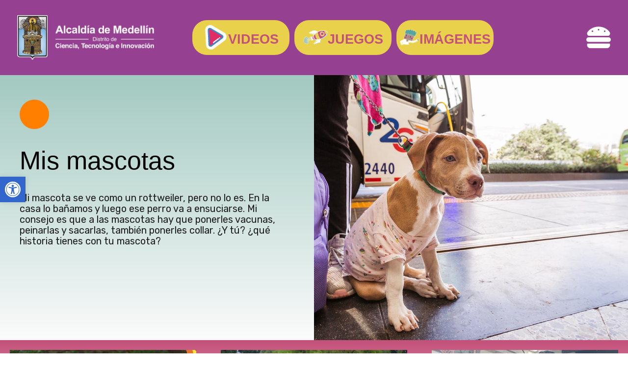

--- FILE ---
content_type: text/html; charset=utf-8
request_url: https://www.google.com/recaptcha/api2/anchor?ar=1&k=6LfT7tYgAAAAANor7v5WpLSNfEZeGWtf8jOmnO2O&co=aHR0cHM6Ly93d3cubWVkZWxsaW4uZ292LmNvOjQ0Mw..&hl=es&v=N67nZn4AqZkNcbeMu4prBgzg&size=invisible&anchor-ms=20000&execute-ms=30000&cb=fkwitoire3bt
body_size: 48800
content:
<!DOCTYPE HTML><html dir="ltr" lang="es"><head><meta http-equiv="Content-Type" content="text/html; charset=UTF-8">
<meta http-equiv="X-UA-Compatible" content="IE=edge">
<title>reCAPTCHA</title>
<style type="text/css">
/* cyrillic-ext */
@font-face {
  font-family: 'Roboto';
  font-style: normal;
  font-weight: 400;
  font-stretch: 100%;
  src: url(//fonts.gstatic.com/s/roboto/v48/KFO7CnqEu92Fr1ME7kSn66aGLdTylUAMa3GUBHMdazTgWw.woff2) format('woff2');
  unicode-range: U+0460-052F, U+1C80-1C8A, U+20B4, U+2DE0-2DFF, U+A640-A69F, U+FE2E-FE2F;
}
/* cyrillic */
@font-face {
  font-family: 'Roboto';
  font-style: normal;
  font-weight: 400;
  font-stretch: 100%;
  src: url(//fonts.gstatic.com/s/roboto/v48/KFO7CnqEu92Fr1ME7kSn66aGLdTylUAMa3iUBHMdazTgWw.woff2) format('woff2');
  unicode-range: U+0301, U+0400-045F, U+0490-0491, U+04B0-04B1, U+2116;
}
/* greek-ext */
@font-face {
  font-family: 'Roboto';
  font-style: normal;
  font-weight: 400;
  font-stretch: 100%;
  src: url(//fonts.gstatic.com/s/roboto/v48/KFO7CnqEu92Fr1ME7kSn66aGLdTylUAMa3CUBHMdazTgWw.woff2) format('woff2');
  unicode-range: U+1F00-1FFF;
}
/* greek */
@font-face {
  font-family: 'Roboto';
  font-style: normal;
  font-weight: 400;
  font-stretch: 100%;
  src: url(//fonts.gstatic.com/s/roboto/v48/KFO7CnqEu92Fr1ME7kSn66aGLdTylUAMa3-UBHMdazTgWw.woff2) format('woff2');
  unicode-range: U+0370-0377, U+037A-037F, U+0384-038A, U+038C, U+038E-03A1, U+03A3-03FF;
}
/* math */
@font-face {
  font-family: 'Roboto';
  font-style: normal;
  font-weight: 400;
  font-stretch: 100%;
  src: url(//fonts.gstatic.com/s/roboto/v48/KFO7CnqEu92Fr1ME7kSn66aGLdTylUAMawCUBHMdazTgWw.woff2) format('woff2');
  unicode-range: U+0302-0303, U+0305, U+0307-0308, U+0310, U+0312, U+0315, U+031A, U+0326-0327, U+032C, U+032F-0330, U+0332-0333, U+0338, U+033A, U+0346, U+034D, U+0391-03A1, U+03A3-03A9, U+03B1-03C9, U+03D1, U+03D5-03D6, U+03F0-03F1, U+03F4-03F5, U+2016-2017, U+2034-2038, U+203C, U+2040, U+2043, U+2047, U+2050, U+2057, U+205F, U+2070-2071, U+2074-208E, U+2090-209C, U+20D0-20DC, U+20E1, U+20E5-20EF, U+2100-2112, U+2114-2115, U+2117-2121, U+2123-214F, U+2190, U+2192, U+2194-21AE, U+21B0-21E5, U+21F1-21F2, U+21F4-2211, U+2213-2214, U+2216-22FF, U+2308-230B, U+2310, U+2319, U+231C-2321, U+2336-237A, U+237C, U+2395, U+239B-23B7, U+23D0, U+23DC-23E1, U+2474-2475, U+25AF, U+25B3, U+25B7, U+25BD, U+25C1, U+25CA, U+25CC, U+25FB, U+266D-266F, U+27C0-27FF, U+2900-2AFF, U+2B0E-2B11, U+2B30-2B4C, U+2BFE, U+3030, U+FF5B, U+FF5D, U+1D400-1D7FF, U+1EE00-1EEFF;
}
/* symbols */
@font-face {
  font-family: 'Roboto';
  font-style: normal;
  font-weight: 400;
  font-stretch: 100%;
  src: url(//fonts.gstatic.com/s/roboto/v48/KFO7CnqEu92Fr1ME7kSn66aGLdTylUAMaxKUBHMdazTgWw.woff2) format('woff2');
  unicode-range: U+0001-000C, U+000E-001F, U+007F-009F, U+20DD-20E0, U+20E2-20E4, U+2150-218F, U+2190, U+2192, U+2194-2199, U+21AF, U+21E6-21F0, U+21F3, U+2218-2219, U+2299, U+22C4-22C6, U+2300-243F, U+2440-244A, U+2460-24FF, U+25A0-27BF, U+2800-28FF, U+2921-2922, U+2981, U+29BF, U+29EB, U+2B00-2BFF, U+4DC0-4DFF, U+FFF9-FFFB, U+10140-1018E, U+10190-1019C, U+101A0, U+101D0-101FD, U+102E0-102FB, U+10E60-10E7E, U+1D2C0-1D2D3, U+1D2E0-1D37F, U+1F000-1F0FF, U+1F100-1F1AD, U+1F1E6-1F1FF, U+1F30D-1F30F, U+1F315, U+1F31C, U+1F31E, U+1F320-1F32C, U+1F336, U+1F378, U+1F37D, U+1F382, U+1F393-1F39F, U+1F3A7-1F3A8, U+1F3AC-1F3AF, U+1F3C2, U+1F3C4-1F3C6, U+1F3CA-1F3CE, U+1F3D4-1F3E0, U+1F3ED, U+1F3F1-1F3F3, U+1F3F5-1F3F7, U+1F408, U+1F415, U+1F41F, U+1F426, U+1F43F, U+1F441-1F442, U+1F444, U+1F446-1F449, U+1F44C-1F44E, U+1F453, U+1F46A, U+1F47D, U+1F4A3, U+1F4B0, U+1F4B3, U+1F4B9, U+1F4BB, U+1F4BF, U+1F4C8-1F4CB, U+1F4D6, U+1F4DA, U+1F4DF, U+1F4E3-1F4E6, U+1F4EA-1F4ED, U+1F4F7, U+1F4F9-1F4FB, U+1F4FD-1F4FE, U+1F503, U+1F507-1F50B, U+1F50D, U+1F512-1F513, U+1F53E-1F54A, U+1F54F-1F5FA, U+1F610, U+1F650-1F67F, U+1F687, U+1F68D, U+1F691, U+1F694, U+1F698, U+1F6AD, U+1F6B2, U+1F6B9-1F6BA, U+1F6BC, U+1F6C6-1F6CF, U+1F6D3-1F6D7, U+1F6E0-1F6EA, U+1F6F0-1F6F3, U+1F6F7-1F6FC, U+1F700-1F7FF, U+1F800-1F80B, U+1F810-1F847, U+1F850-1F859, U+1F860-1F887, U+1F890-1F8AD, U+1F8B0-1F8BB, U+1F8C0-1F8C1, U+1F900-1F90B, U+1F93B, U+1F946, U+1F984, U+1F996, U+1F9E9, U+1FA00-1FA6F, U+1FA70-1FA7C, U+1FA80-1FA89, U+1FA8F-1FAC6, U+1FACE-1FADC, U+1FADF-1FAE9, U+1FAF0-1FAF8, U+1FB00-1FBFF;
}
/* vietnamese */
@font-face {
  font-family: 'Roboto';
  font-style: normal;
  font-weight: 400;
  font-stretch: 100%;
  src: url(//fonts.gstatic.com/s/roboto/v48/KFO7CnqEu92Fr1ME7kSn66aGLdTylUAMa3OUBHMdazTgWw.woff2) format('woff2');
  unicode-range: U+0102-0103, U+0110-0111, U+0128-0129, U+0168-0169, U+01A0-01A1, U+01AF-01B0, U+0300-0301, U+0303-0304, U+0308-0309, U+0323, U+0329, U+1EA0-1EF9, U+20AB;
}
/* latin-ext */
@font-face {
  font-family: 'Roboto';
  font-style: normal;
  font-weight: 400;
  font-stretch: 100%;
  src: url(//fonts.gstatic.com/s/roboto/v48/KFO7CnqEu92Fr1ME7kSn66aGLdTylUAMa3KUBHMdazTgWw.woff2) format('woff2');
  unicode-range: U+0100-02BA, U+02BD-02C5, U+02C7-02CC, U+02CE-02D7, U+02DD-02FF, U+0304, U+0308, U+0329, U+1D00-1DBF, U+1E00-1E9F, U+1EF2-1EFF, U+2020, U+20A0-20AB, U+20AD-20C0, U+2113, U+2C60-2C7F, U+A720-A7FF;
}
/* latin */
@font-face {
  font-family: 'Roboto';
  font-style: normal;
  font-weight: 400;
  font-stretch: 100%;
  src: url(//fonts.gstatic.com/s/roboto/v48/KFO7CnqEu92Fr1ME7kSn66aGLdTylUAMa3yUBHMdazQ.woff2) format('woff2');
  unicode-range: U+0000-00FF, U+0131, U+0152-0153, U+02BB-02BC, U+02C6, U+02DA, U+02DC, U+0304, U+0308, U+0329, U+2000-206F, U+20AC, U+2122, U+2191, U+2193, U+2212, U+2215, U+FEFF, U+FFFD;
}
/* cyrillic-ext */
@font-face {
  font-family: 'Roboto';
  font-style: normal;
  font-weight: 500;
  font-stretch: 100%;
  src: url(//fonts.gstatic.com/s/roboto/v48/KFO7CnqEu92Fr1ME7kSn66aGLdTylUAMa3GUBHMdazTgWw.woff2) format('woff2');
  unicode-range: U+0460-052F, U+1C80-1C8A, U+20B4, U+2DE0-2DFF, U+A640-A69F, U+FE2E-FE2F;
}
/* cyrillic */
@font-face {
  font-family: 'Roboto';
  font-style: normal;
  font-weight: 500;
  font-stretch: 100%;
  src: url(//fonts.gstatic.com/s/roboto/v48/KFO7CnqEu92Fr1ME7kSn66aGLdTylUAMa3iUBHMdazTgWw.woff2) format('woff2');
  unicode-range: U+0301, U+0400-045F, U+0490-0491, U+04B0-04B1, U+2116;
}
/* greek-ext */
@font-face {
  font-family: 'Roboto';
  font-style: normal;
  font-weight: 500;
  font-stretch: 100%;
  src: url(//fonts.gstatic.com/s/roboto/v48/KFO7CnqEu92Fr1ME7kSn66aGLdTylUAMa3CUBHMdazTgWw.woff2) format('woff2');
  unicode-range: U+1F00-1FFF;
}
/* greek */
@font-face {
  font-family: 'Roboto';
  font-style: normal;
  font-weight: 500;
  font-stretch: 100%;
  src: url(//fonts.gstatic.com/s/roboto/v48/KFO7CnqEu92Fr1ME7kSn66aGLdTylUAMa3-UBHMdazTgWw.woff2) format('woff2');
  unicode-range: U+0370-0377, U+037A-037F, U+0384-038A, U+038C, U+038E-03A1, U+03A3-03FF;
}
/* math */
@font-face {
  font-family: 'Roboto';
  font-style: normal;
  font-weight: 500;
  font-stretch: 100%;
  src: url(//fonts.gstatic.com/s/roboto/v48/KFO7CnqEu92Fr1ME7kSn66aGLdTylUAMawCUBHMdazTgWw.woff2) format('woff2');
  unicode-range: U+0302-0303, U+0305, U+0307-0308, U+0310, U+0312, U+0315, U+031A, U+0326-0327, U+032C, U+032F-0330, U+0332-0333, U+0338, U+033A, U+0346, U+034D, U+0391-03A1, U+03A3-03A9, U+03B1-03C9, U+03D1, U+03D5-03D6, U+03F0-03F1, U+03F4-03F5, U+2016-2017, U+2034-2038, U+203C, U+2040, U+2043, U+2047, U+2050, U+2057, U+205F, U+2070-2071, U+2074-208E, U+2090-209C, U+20D0-20DC, U+20E1, U+20E5-20EF, U+2100-2112, U+2114-2115, U+2117-2121, U+2123-214F, U+2190, U+2192, U+2194-21AE, U+21B0-21E5, U+21F1-21F2, U+21F4-2211, U+2213-2214, U+2216-22FF, U+2308-230B, U+2310, U+2319, U+231C-2321, U+2336-237A, U+237C, U+2395, U+239B-23B7, U+23D0, U+23DC-23E1, U+2474-2475, U+25AF, U+25B3, U+25B7, U+25BD, U+25C1, U+25CA, U+25CC, U+25FB, U+266D-266F, U+27C0-27FF, U+2900-2AFF, U+2B0E-2B11, U+2B30-2B4C, U+2BFE, U+3030, U+FF5B, U+FF5D, U+1D400-1D7FF, U+1EE00-1EEFF;
}
/* symbols */
@font-face {
  font-family: 'Roboto';
  font-style: normal;
  font-weight: 500;
  font-stretch: 100%;
  src: url(//fonts.gstatic.com/s/roboto/v48/KFO7CnqEu92Fr1ME7kSn66aGLdTylUAMaxKUBHMdazTgWw.woff2) format('woff2');
  unicode-range: U+0001-000C, U+000E-001F, U+007F-009F, U+20DD-20E0, U+20E2-20E4, U+2150-218F, U+2190, U+2192, U+2194-2199, U+21AF, U+21E6-21F0, U+21F3, U+2218-2219, U+2299, U+22C4-22C6, U+2300-243F, U+2440-244A, U+2460-24FF, U+25A0-27BF, U+2800-28FF, U+2921-2922, U+2981, U+29BF, U+29EB, U+2B00-2BFF, U+4DC0-4DFF, U+FFF9-FFFB, U+10140-1018E, U+10190-1019C, U+101A0, U+101D0-101FD, U+102E0-102FB, U+10E60-10E7E, U+1D2C0-1D2D3, U+1D2E0-1D37F, U+1F000-1F0FF, U+1F100-1F1AD, U+1F1E6-1F1FF, U+1F30D-1F30F, U+1F315, U+1F31C, U+1F31E, U+1F320-1F32C, U+1F336, U+1F378, U+1F37D, U+1F382, U+1F393-1F39F, U+1F3A7-1F3A8, U+1F3AC-1F3AF, U+1F3C2, U+1F3C4-1F3C6, U+1F3CA-1F3CE, U+1F3D4-1F3E0, U+1F3ED, U+1F3F1-1F3F3, U+1F3F5-1F3F7, U+1F408, U+1F415, U+1F41F, U+1F426, U+1F43F, U+1F441-1F442, U+1F444, U+1F446-1F449, U+1F44C-1F44E, U+1F453, U+1F46A, U+1F47D, U+1F4A3, U+1F4B0, U+1F4B3, U+1F4B9, U+1F4BB, U+1F4BF, U+1F4C8-1F4CB, U+1F4D6, U+1F4DA, U+1F4DF, U+1F4E3-1F4E6, U+1F4EA-1F4ED, U+1F4F7, U+1F4F9-1F4FB, U+1F4FD-1F4FE, U+1F503, U+1F507-1F50B, U+1F50D, U+1F512-1F513, U+1F53E-1F54A, U+1F54F-1F5FA, U+1F610, U+1F650-1F67F, U+1F687, U+1F68D, U+1F691, U+1F694, U+1F698, U+1F6AD, U+1F6B2, U+1F6B9-1F6BA, U+1F6BC, U+1F6C6-1F6CF, U+1F6D3-1F6D7, U+1F6E0-1F6EA, U+1F6F0-1F6F3, U+1F6F7-1F6FC, U+1F700-1F7FF, U+1F800-1F80B, U+1F810-1F847, U+1F850-1F859, U+1F860-1F887, U+1F890-1F8AD, U+1F8B0-1F8BB, U+1F8C0-1F8C1, U+1F900-1F90B, U+1F93B, U+1F946, U+1F984, U+1F996, U+1F9E9, U+1FA00-1FA6F, U+1FA70-1FA7C, U+1FA80-1FA89, U+1FA8F-1FAC6, U+1FACE-1FADC, U+1FADF-1FAE9, U+1FAF0-1FAF8, U+1FB00-1FBFF;
}
/* vietnamese */
@font-face {
  font-family: 'Roboto';
  font-style: normal;
  font-weight: 500;
  font-stretch: 100%;
  src: url(//fonts.gstatic.com/s/roboto/v48/KFO7CnqEu92Fr1ME7kSn66aGLdTylUAMa3OUBHMdazTgWw.woff2) format('woff2');
  unicode-range: U+0102-0103, U+0110-0111, U+0128-0129, U+0168-0169, U+01A0-01A1, U+01AF-01B0, U+0300-0301, U+0303-0304, U+0308-0309, U+0323, U+0329, U+1EA0-1EF9, U+20AB;
}
/* latin-ext */
@font-face {
  font-family: 'Roboto';
  font-style: normal;
  font-weight: 500;
  font-stretch: 100%;
  src: url(//fonts.gstatic.com/s/roboto/v48/KFO7CnqEu92Fr1ME7kSn66aGLdTylUAMa3KUBHMdazTgWw.woff2) format('woff2');
  unicode-range: U+0100-02BA, U+02BD-02C5, U+02C7-02CC, U+02CE-02D7, U+02DD-02FF, U+0304, U+0308, U+0329, U+1D00-1DBF, U+1E00-1E9F, U+1EF2-1EFF, U+2020, U+20A0-20AB, U+20AD-20C0, U+2113, U+2C60-2C7F, U+A720-A7FF;
}
/* latin */
@font-face {
  font-family: 'Roboto';
  font-style: normal;
  font-weight: 500;
  font-stretch: 100%;
  src: url(//fonts.gstatic.com/s/roboto/v48/KFO7CnqEu92Fr1ME7kSn66aGLdTylUAMa3yUBHMdazQ.woff2) format('woff2');
  unicode-range: U+0000-00FF, U+0131, U+0152-0153, U+02BB-02BC, U+02C6, U+02DA, U+02DC, U+0304, U+0308, U+0329, U+2000-206F, U+20AC, U+2122, U+2191, U+2193, U+2212, U+2215, U+FEFF, U+FFFD;
}
/* cyrillic-ext */
@font-face {
  font-family: 'Roboto';
  font-style: normal;
  font-weight: 900;
  font-stretch: 100%;
  src: url(//fonts.gstatic.com/s/roboto/v48/KFO7CnqEu92Fr1ME7kSn66aGLdTylUAMa3GUBHMdazTgWw.woff2) format('woff2');
  unicode-range: U+0460-052F, U+1C80-1C8A, U+20B4, U+2DE0-2DFF, U+A640-A69F, U+FE2E-FE2F;
}
/* cyrillic */
@font-face {
  font-family: 'Roboto';
  font-style: normal;
  font-weight: 900;
  font-stretch: 100%;
  src: url(//fonts.gstatic.com/s/roboto/v48/KFO7CnqEu92Fr1ME7kSn66aGLdTylUAMa3iUBHMdazTgWw.woff2) format('woff2');
  unicode-range: U+0301, U+0400-045F, U+0490-0491, U+04B0-04B1, U+2116;
}
/* greek-ext */
@font-face {
  font-family: 'Roboto';
  font-style: normal;
  font-weight: 900;
  font-stretch: 100%;
  src: url(//fonts.gstatic.com/s/roboto/v48/KFO7CnqEu92Fr1ME7kSn66aGLdTylUAMa3CUBHMdazTgWw.woff2) format('woff2');
  unicode-range: U+1F00-1FFF;
}
/* greek */
@font-face {
  font-family: 'Roboto';
  font-style: normal;
  font-weight: 900;
  font-stretch: 100%;
  src: url(//fonts.gstatic.com/s/roboto/v48/KFO7CnqEu92Fr1ME7kSn66aGLdTylUAMa3-UBHMdazTgWw.woff2) format('woff2');
  unicode-range: U+0370-0377, U+037A-037F, U+0384-038A, U+038C, U+038E-03A1, U+03A3-03FF;
}
/* math */
@font-face {
  font-family: 'Roboto';
  font-style: normal;
  font-weight: 900;
  font-stretch: 100%;
  src: url(//fonts.gstatic.com/s/roboto/v48/KFO7CnqEu92Fr1ME7kSn66aGLdTylUAMawCUBHMdazTgWw.woff2) format('woff2');
  unicode-range: U+0302-0303, U+0305, U+0307-0308, U+0310, U+0312, U+0315, U+031A, U+0326-0327, U+032C, U+032F-0330, U+0332-0333, U+0338, U+033A, U+0346, U+034D, U+0391-03A1, U+03A3-03A9, U+03B1-03C9, U+03D1, U+03D5-03D6, U+03F0-03F1, U+03F4-03F5, U+2016-2017, U+2034-2038, U+203C, U+2040, U+2043, U+2047, U+2050, U+2057, U+205F, U+2070-2071, U+2074-208E, U+2090-209C, U+20D0-20DC, U+20E1, U+20E5-20EF, U+2100-2112, U+2114-2115, U+2117-2121, U+2123-214F, U+2190, U+2192, U+2194-21AE, U+21B0-21E5, U+21F1-21F2, U+21F4-2211, U+2213-2214, U+2216-22FF, U+2308-230B, U+2310, U+2319, U+231C-2321, U+2336-237A, U+237C, U+2395, U+239B-23B7, U+23D0, U+23DC-23E1, U+2474-2475, U+25AF, U+25B3, U+25B7, U+25BD, U+25C1, U+25CA, U+25CC, U+25FB, U+266D-266F, U+27C0-27FF, U+2900-2AFF, U+2B0E-2B11, U+2B30-2B4C, U+2BFE, U+3030, U+FF5B, U+FF5D, U+1D400-1D7FF, U+1EE00-1EEFF;
}
/* symbols */
@font-face {
  font-family: 'Roboto';
  font-style: normal;
  font-weight: 900;
  font-stretch: 100%;
  src: url(//fonts.gstatic.com/s/roboto/v48/KFO7CnqEu92Fr1ME7kSn66aGLdTylUAMaxKUBHMdazTgWw.woff2) format('woff2');
  unicode-range: U+0001-000C, U+000E-001F, U+007F-009F, U+20DD-20E0, U+20E2-20E4, U+2150-218F, U+2190, U+2192, U+2194-2199, U+21AF, U+21E6-21F0, U+21F3, U+2218-2219, U+2299, U+22C4-22C6, U+2300-243F, U+2440-244A, U+2460-24FF, U+25A0-27BF, U+2800-28FF, U+2921-2922, U+2981, U+29BF, U+29EB, U+2B00-2BFF, U+4DC0-4DFF, U+FFF9-FFFB, U+10140-1018E, U+10190-1019C, U+101A0, U+101D0-101FD, U+102E0-102FB, U+10E60-10E7E, U+1D2C0-1D2D3, U+1D2E0-1D37F, U+1F000-1F0FF, U+1F100-1F1AD, U+1F1E6-1F1FF, U+1F30D-1F30F, U+1F315, U+1F31C, U+1F31E, U+1F320-1F32C, U+1F336, U+1F378, U+1F37D, U+1F382, U+1F393-1F39F, U+1F3A7-1F3A8, U+1F3AC-1F3AF, U+1F3C2, U+1F3C4-1F3C6, U+1F3CA-1F3CE, U+1F3D4-1F3E0, U+1F3ED, U+1F3F1-1F3F3, U+1F3F5-1F3F7, U+1F408, U+1F415, U+1F41F, U+1F426, U+1F43F, U+1F441-1F442, U+1F444, U+1F446-1F449, U+1F44C-1F44E, U+1F453, U+1F46A, U+1F47D, U+1F4A3, U+1F4B0, U+1F4B3, U+1F4B9, U+1F4BB, U+1F4BF, U+1F4C8-1F4CB, U+1F4D6, U+1F4DA, U+1F4DF, U+1F4E3-1F4E6, U+1F4EA-1F4ED, U+1F4F7, U+1F4F9-1F4FB, U+1F4FD-1F4FE, U+1F503, U+1F507-1F50B, U+1F50D, U+1F512-1F513, U+1F53E-1F54A, U+1F54F-1F5FA, U+1F610, U+1F650-1F67F, U+1F687, U+1F68D, U+1F691, U+1F694, U+1F698, U+1F6AD, U+1F6B2, U+1F6B9-1F6BA, U+1F6BC, U+1F6C6-1F6CF, U+1F6D3-1F6D7, U+1F6E0-1F6EA, U+1F6F0-1F6F3, U+1F6F7-1F6FC, U+1F700-1F7FF, U+1F800-1F80B, U+1F810-1F847, U+1F850-1F859, U+1F860-1F887, U+1F890-1F8AD, U+1F8B0-1F8BB, U+1F8C0-1F8C1, U+1F900-1F90B, U+1F93B, U+1F946, U+1F984, U+1F996, U+1F9E9, U+1FA00-1FA6F, U+1FA70-1FA7C, U+1FA80-1FA89, U+1FA8F-1FAC6, U+1FACE-1FADC, U+1FADF-1FAE9, U+1FAF0-1FAF8, U+1FB00-1FBFF;
}
/* vietnamese */
@font-face {
  font-family: 'Roboto';
  font-style: normal;
  font-weight: 900;
  font-stretch: 100%;
  src: url(//fonts.gstatic.com/s/roboto/v48/KFO7CnqEu92Fr1ME7kSn66aGLdTylUAMa3OUBHMdazTgWw.woff2) format('woff2');
  unicode-range: U+0102-0103, U+0110-0111, U+0128-0129, U+0168-0169, U+01A0-01A1, U+01AF-01B0, U+0300-0301, U+0303-0304, U+0308-0309, U+0323, U+0329, U+1EA0-1EF9, U+20AB;
}
/* latin-ext */
@font-face {
  font-family: 'Roboto';
  font-style: normal;
  font-weight: 900;
  font-stretch: 100%;
  src: url(//fonts.gstatic.com/s/roboto/v48/KFO7CnqEu92Fr1ME7kSn66aGLdTylUAMa3KUBHMdazTgWw.woff2) format('woff2');
  unicode-range: U+0100-02BA, U+02BD-02C5, U+02C7-02CC, U+02CE-02D7, U+02DD-02FF, U+0304, U+0308, U+0329, U+1D00-1DBF, U+1E00-1E9F, U+1EF2-1EFF, U+2020, U+20A0-20AB, U+20AD-20C0, U+2113, U+2C60-2C7F, U+A720-A7FF;
}
/* latin */
@font-face {
  font-family: 'Roboto';
  font-style: normal;
  font-weight: 900;
  font-stretch: 100%;
  src: url(//fonts.gstatic.com/s/roboto/v48/KFO7CnqEu92Fr1ME7kSn66aGLdTylUAMa3yUBHMdazQ.woff2) format('woff2');
  unicode-range: U+0000-00FF, U+0131, U+0152-0153, U+02BB-02BC, U+02C6, U+02DA, U+02DC, U+0304, U+0308, U+0329, U+2000-206F, U+20AC, U+2122, U+2191, U+2193, U+2212, U+2215, U+FEFF, U+FFFD;
}

</style>
<link rel="stylesheet" type="text/css" href="https://www.gstatic.com/recaptcha/releases/N67nZn4AqZkNcbeMu4prBgzg/styles__ltr.css">
<script nonce="_ogQWUnXM9o7I3yjOGtuJA" type="text/javascript">window['__recaptcha_api'] = 'https://www.google.com/recaptcha/api2/';</script>
<script type="text/javascript" src="https://www.gstatic.com/recaptcha/releases/N67nZn4AqZkNcbeMu4prBgzg/recaptcha__es.js" nonce="_ogQWUnXM9o7I3yjOGtuJA">
      
    </script></head>
<body><div id="rc-anchor-alert" class="rc-anchor-alert"></div>
<input type="hidden" id="recaptcha-token" value="[base64]">
<script type="text/javascript" nonce="_ogQWUnXM9o7I3yjOGtuJA">
      recaptcha.anchor.Main.init("[\x22ainput\x22,[\x22bgdata\x22,\x22\x22,\[base64]/[base64]/[base64]/[base64]/[base64]/UltsKytdPUU6KEU8MjA0OD9SW2wrK109RT4+NnwxOTI6KChFJjY0NTEyKT09NTUyOTYmJk0rMTxjLmxlbmd0aCYmKGMuY2hhckNvZGVBdChNKzEpJjY0NTEyKT09NTYzMjA/[base64]/[base64]/[base64]/[base64]/[base64]/[base64]/[base64]\x22,\[base64]\x22,\x22bkpRw7bDrsKkb0EwS8OZwqYJw7wFw4QeAi5FZxkQAcK0asOXwrrDq8KTwo/Cu0XDkcOHFcKAEcKhEcKRw5zDmcKcw57Cvy7CmS01JV9JVE/DlMOia8OjIsKvJMKgwoMFGnxSWVPCmw/ClERMwozDv0R+dMKxwpXDl8KiwqdFw4VnwrrDlcKLwrTCp8ONL8Kdw6LDkMOKwr4OQijCnsKMw4nCv8OSCVzDqcOTwqbDtMKQLT/DowIswoprIsKswpvDnzxLw6gJRsOsfVA6TE52wpTDlEktE8OHW8KnOGAdU3pFDsOWw7DCjMKPYcKWKQlBH3HCkhgIfDnCh8KDwoHCgkbDqHHDuMOuwqTCpR/DhQLCrsO1P8KqMMKmwobCt8OqDMKQesOQw5HCjTPCj2XCj0c4w6jCucOwISxxwrLDgBZJw782w45Wwrl8LEsvwqcyw5N3XRtIaUfDuEDDm8OCSQN1wqsKaBfCsnwSRMKrO8OSw6rCqBDClMKswqLCu8OtYsOoYCvCgidfw5nDnEHDmsOKw58ZwobDu8KjMg/Dmwo6wrTDhT5odBPDssOqwowSw53DlCJ6PMKXw6h4wqvDmMKvw7XDq3Exw6PCs8KwwpNfwqRSCsO0w6/Cp8KdFsONGsKUwprCvcK2w7tJw4TCncK3w4FsdcKPd8OhJcO4w57Cn07CksOrNCzDt0HCqlwywqjCjMKkMMOTwpUzwrkkIlYZwqoFBcKXw7QNNVATwoEgwp/DjVjCn8K0LnwSw6DCgypmLMO+wr/[base64]/[base64]/DjcKZw5vDncK1w51Kwq/CrcORcsODaMO9w750woEPw5YeLmPDkMOLaMOtw7wuw49UwoIzDyNqw4FEw6dRIcO/AndkwrDDmcOfw7zDpcKLPQrDgTPDsxfCg2vCi8K9DsOoGzfDucOvKcKjwq1ZPC7Dv2zDkAPDtAI4wpbCnhwzwpDCmcKmwoFUwphDLAzDjMOKwrAsMFkuVMO/wpbDvMKOAsO7QsKNwqIVHsOqw6fDisKFNxxZw6bCjnkVKxhGw4nCt8OzPsOVbT/[base64]/[base64]/DgjcJOEfDgS8xw7MgLMOfw4pTGE/[base64]/Ch8K6w5rCi0ROw47Dk8O7eQoqJ8KlDR7DgxvCoArCpMKgfcKfw5fDp8O8e2jCiMKMw58YC8KUw6bDuVzCmcKKO1rDhEHCqi3DjGnDqcOGw754w7jCgh/CvWE3wp8tw7xuC8KpdsOkw7BawptcwprCuWjDmWo+w47DvwrCtFzDviQqwqbDncKAwqBXbQvDlwDCgsOrw7oFw7nDlMK/wqjCl2zCj8OEwpzDrMOHw486IzbCkFnDvy4INELDin8Iw7gUw7DCqV7CulXCtcKdwq7Crw47wrzCh8Kcwq0/WsODwrtmIW7DtWUYbcK4w5whw6XCpMOTwrTDhMODAhDDqcKWwo/CiEjDg8KPNsKhw4bCvMK9wrHCgjggEcKDRUlyw41+wr5awp0Ww4xsw43Chl4yA8OQwrxSw7N4E0Umwr3Dnw/[base64]/w5rDscKtwqXDlH1JD3DCg8KecmpXfsOlAifCm3PCksOJXEHChRMxJgvDuRvCmMO9wpTDm8OfAGfCkWI9wo7Dpyk2wpXCpMOhwopFwqXDtCtSBEnDgMOmwrRtCMONw7HDm1rDt8KBV03CkmNXwo/ClMK+wo0pwpA2C8K/MjxzWMKAw7gXTsO8F8OkworCm8K0w7nDoAAVIMKtP8KWZjXCmWNnwpkBwq4vYMKqw6HChD7Cjj98Q8KuE8KrwoMVFGAUISI2ecOKwoTDignDmMKpwp/CoBEaKwM1RApXw74Kw57DqXdswobDhS/CsUfDicOMHMO2NsKxwqFNew3CmsK2cmXCg8OWw4LDi03DjX1Kw7PCgAsqwrDDmjbDrMOnw41Awp/Dq8OfwpJFwoJRw7tUw6cXH8K0FsKEZEHDpsKwbXIVY8KJwpA1w6HDrU/CrAJcwrzCu8KzwpI/BcOjC1jDrsO9G8O3dwXCtFLDlMK/cQYwHCTDlMKEXU/CocOKw7jDpQLCoivClMKewrZeexQkM8OvfHlzw597w5xuX8K4w6dOenjDgsKaw7PDqsKZdcO1wolXQjjClUrCgcKAccO1w6bDp8O5w6DCncOawpfDrGowwpVfYU/CqkZJVFXCih/ClcKnw4PDnmYIwrJVw7gDwoMLbMKFVsOhFiLDk8Kuw6phEiYCZcOAMAIKacKrwq5MR8OwC8ObVsO8VlPDmEZYB8KQw7VpwqbDjMKSwonDocKRUwMWwqhdHcOow6PDs8KoLsKKIsKpw71jw5x9woPDvn7CkMK2FUAeXVHDnE/CnkQLcFBdWkTDjBPDkgzDksOdUC0qacKLwovDnVXDijHDkcKTwqzCk8O4wpdFw7NNA2nCvgbDvA3DhTfChFrCncOhZcKPbcK/woHDoWdtEU3Do8O1w6N7w71HJSDChx0lXy1Nw5g8PBxHwogZw6LDlsKJwqxfYsKSw79DFR1aeVTDksOcNsOTQsOSUzlnwoJzBcKwEUttwqVLw4gmw4zDh8O/woUwQFrDpMKSw6TDqwBCO0JFScKlPWHDosKgwpxcOMKqQEUbNsO2VcOcwq0yB38RDsKLcFDDqlnCn8Kuw4vDisOiIcOaw4U9w4fCpcONHBjCsMKxKcK9VThOdcOMCmPChwQFw7vDjSnDkHDCmCzDgjbDnGM8woHDgjjDusO4Yj0/[base64]/VcKdw4zCgEsjBxrCshgKwqMcwrfCi1HDpjJBw7FuwofCj2/CssKkFMOVworCmXcUwrHDr1ZNbsK4dEs5w6t0w78Lw5BGw69pb8OPJcOQVMO4T8OHGMOlw4PDsGPCsAfCiMKqwovDicKGdTXDlg9fwpHCksOTwqbCq8KkEiE3w5FzwpzDmh47LMOqw4DCszEbwqRTw68/fcOEwr3Dp3kYU3tkMsKbf8Ofwqk2BcOCc17Dt8KgI8O6OsOQwrEsSMOtYcKqwptSSgbCkBbDngR+w5BjXk/[base64]/Cvw4+w77CvsOQw7DDgsKIw5FXd8OLIDPDjsOvw7oTw4fDnD/DkcOtZ8OtL8KeXcKheW9Dw5FuJ8KaKUnDtsOEZTDCkjvDgAgdbsOyw5sowpVzwoF2w5k5wpFjw59dcF0twoBJw4ARWlLDmMKMEsKEWcKVOcKXZMOAeEDDlhskw7ZOSRrCh8OsKHkoGsKsXgHCqsO/Q8O3wp3CusKLRwvDi8KPJjfCjsKjw7LCoMOYwrMoRcKawq5yEhTCgibCiW3CuMOXZMKLO8OdWRBKw7vDkStqwpPChAV/[base64]/TsKzfsOLw5nDoDIUWFVcw5dSwqXCqcKew60/EMOmJcOXw7ARw7DCicOowqB/[base64]/w7xHwoYJZsKQw6PCs8Kkw4o0w4rDvw0Aw4XCp8OhwqXCqWUXwroCwpJ1Q8O4w5HDoD/DlFvCncKcAsKkw4rDvcO8VcKkwonCksKkwqI9w7tUV03Dt8KzGyd0wobCisOJwp3DmcKvwoZLw7PDvsOZwrpXwr/[base64]/CkwbDqMOsYcKed8KtwoTDn0BcSVkVwoXDhsO0RsOMw6gkFcOndxrDhMK5wpbCqhLDpsKjw7fCuMKQGsOOcmAMYsKPGRM/wqJ6w6bDli59wo5Sw60/TAfDjcKgw6JCNcKPw5bCnDJfbcOfw4HDgT3CqS4vwpEhwpAMEMKrQGEvwqPDo8OTD1JOw7QAw5DDkDtOw4vCmRJcXjXCsz1FacOqw6nDvGJNMMO0SRYqGsOvGhUsw7/DkMK3KgDCmMOowpfDllMqwpbDgcOFw5Q5w4rCocODNcOZPxlQwq/DqCnDrHtpwp/CgT4/wqTCosKfKlw2NsK3LlFwVzLDhsKSfMKswp/Dq8OXW1U1w59bLMKOCcOaKcOOAsO5GMOJwqHDlMORDHnDkxIhw4zCv8KRbsKFw5thw4PDuMKmAR93UMOjw4DCr8ORaRcrAcKowrMkwrXDiVrDmcOGwr14CMKsTsOtQMK8wrLDo8KmVENYwpE0w7EAwpjCq3HCtsKaQMOvw6rCjXoGwq9lwppUwpBcwpnDt1zDuG/CuHRLwr3ChsOLwofCiF/Cq8O4w6PDvFLCkgXCjCbDkcKbfEnDhwXCvsOvwovCucKlMcKtXsKMD8OeQsO5w4rCmsOmwpTClEETMQYBUExicsKfFsOywqnDq8KuwoUcwqbDs01qC8KQanFBNcOdDVBqw4Vuwp89AsOPScOpKsOEf8OFFsKwwo4/eGnCrMK0w7A6ecKOwrdwwpfCvTvCvsOJw6bDi8Klw43CnsOSwqUOwpgIJsOrwpVpLhjDqMOPOsOXwo4HwqLDrnXDisKvw5TDlg7Cs8KUTAonwpbDkBZQVCdzOCEVLm9/w7zDkgYpIcONX8OtBD4BRcOEw73DgmkUXHPDiS0aRV0NVmTDvlrChxHDjC7CoMKgGcOgFMK2D8KHGMOtCEBJMzxXI8OiJ0Ucw6zCmcOoYsKHwoV/w7Q/w5TDq8OqwoRrwqPDoX7CrMOGKcKlwqhFFSQwEjPClR8GPjDDmyfCu2kZwrgcw4DCsxhOQsKEOsOpQMO8w6vDrUxcPx7Ci8ODwrcfw5QIw47ChcKzwqFqaAsxEsOkJ8KDwoF7wp1bw7QxWcK0wqprw7USwqUSw77Dr8OnNcO+diFDw67Ch8KsEcOOCzDDssK/w77DoMKKw6cwQsKew4nDvRrDh8Oqw4jDnsO9HMKNwqfDrMK7OcKVwrDCpMOfcsO6w6pnPcOxw4nCv8OQZcKBLsOLWHDDsV0Mwo1Dw63CmcObKsKJw6fCqmYcwr/[base64]/YEoiGcKMBTHCv8O8wp1lw6pHwrlHwrLDvMObecKUw5LCl8K+wqsxQU/Do8Klw47Ch8K8GnNGw4vDi8KjCALCqsO7w53DssOFw6bCqcOsw5gBw4vCkcKuXsOrb8O8LAzDkA3CqcKkWXLCksOGwpfDtMOMG1QVOnsBw5VUwrpNw6xSwpBKV0rCinTCjT/CtD5wb8OIOh4Rwrd0woPDnTrCg8Omwo5FXMKceQbDghXCtsKEV0/CpX3CnSMef8OYc3ktZlPDkcOaw5gxwogwVsOHwofCmGPDocOrw4YqwqzDqHnDvREcbBbCjkoUTcO+MsK5IMOQeMKxE8OlZlzDt8KnOcKyw7/DkcKvJ8KywqVRBnHCn2LDjzrCisOfw7RWDmrCnCjCp3VxwpwEwqlcw659U2pTwpQ4NcORw7JswqpyFFTCkMOZw7rDnsOzwrtARAHDmjBsG8OsZ8OOw5YDwr/Cn8OaNcO/wpfDq37DpBzCok/[base64]/CjxQkw4vDjMOuw7vDk1PCgsK4d8KoKjdTMRUtexFNw5JqccKvcMOtw5LCiMOww7XDgwfDv8K1SEjCiF/CtMOgwr13CR89wr9mw7hjw5DCs8O1w5vDq8OTX8ONEF8Ww5dTw6VZwpI7w4nDrcOjfxPCsMKGQGbCiDfDsALDrsOewqfCpcO3XMKxVcOywp0wdcOkKcKGw5EHfnbCqULDtcOhw4/DqksaJMOywpYwdVUrdyMXw7nCi1bCh1JzEkbCuAHDnMKuw5fChsKVw7rCtT01wqDDiV/DtsOtw6TDrmdlw4hFaMO0w47CiwMEwoPDrMKYw7hSwobDvFTDnlXDqk3CgMOYwpzDuB/[base64]/wpzDo0Z3woLDqVU6w5IBw4ISCsKSw60Cw5x7w7DCjTJLwpjCusKBamTCiiYCNyc6w5t5DcKIcyIiw4VPw4bDqcO8KcKDHcOaZhzDrsOuZi3CvsKrCnY8PMO6w57CuhnDjXJlD8KObRrDi8KzeRwJY8OGw5/DusOzGXRNwqPDsyLDmcKfwrvCj8OHw5M8wojCqxA9wrB5woNqw48bWjHCo8K1wqAzwrNbCk8Qw5Y5LcOVw4fDsS8IJcOzRMKaJcK7w6/DnMOOBsKhKsKcw4jCvXzDgnTCkwTCmMKGwojCksK9BnvDsXBqdMONwonCsTYGcgUnVkFJPMOJwqRecxgvI2Zaw7MIw5c1wpl/H8KEw481AcOUwqEKwpjDnMOYQXkTFwTCqDtpw6XCrcOMGX4Ww6BYA8OFw5bChXnDtiYyw55SN8ODQsOVKzTDg3jDnMOLwoHClsKoWkI+BXtfw5ERw64kw6XDhMOtJlLCgcKJw79rBQt7w7lZw6PClsOiwqc9P8Ouwr7DuAHDgzJnIsO1wpJNBcKhKGDDj8KFwohZw7/[base64]/[base64]/ChFXCjSZQXmsPXUN9wr/DosOewrVMWsKhP8KAw7bDhnrCsMKKwqMbRcKCYk1Xw5gkw6AsbsOxKgEVw4EOKMKUZ8O4WAfCrWhUT8OwIUzDrzJIDcKvaMOnwrocFcOicMOzYMKDw6EYVAI6aTXCpGbCpRnCk3NMI0DDl8KGwpfDoMO8FEjCimXCjcKDw4LDujrCgMOlw41kIl/CoVlwLwLCqcKRVDp8w6bCocKZUUwwQMKsTnbDlMKIWDjDkcKmw7BwCWdDTcOLPcKRTE1XMFXDjmXDgXg+w6TCk8K8wod1CCXClQgBDMK9w6bDrG/DvmXDncOaUcKCwqwDMMKxPTZ7w6VlDMOrBwUgwpHDk2wWXD9Ww63DihI8wqQZw7MdZnYdVcOlw5V7w5hgfcKpw55bGMKsHsKhHBTDrsKYSRBCw4HCrcOPZCcqKzXCs8OHwqxnTxh/[base64]/Hi/Cu3vDnUMlZwjDsMOww6HDlCQeejwyAcK6w6cYwo9KwqDDm2cueiTCrj3Cq8KJQRLCt8OrwpYhwosEwqYNw5pgUsKgN2p3NsK/wojCkW5Bw6fDvsONw6IzUcKQe8OQw6o2w77ChQPCsMOxw4XDhcO1w4x9w7nDhcOidBFDwovCmMKrw5gtDsKISTwbw6UmaE/CkMONw494ZcOvdDt/wqLCo29IL2N2JMO2wqLDomFzwr4NecOjfcOLwoPChx7ClQDCoMK8TcO7ZWrCscKww6/[base64]/CjsKpO8OFE8OYw4QXwpDCosOne8OtScOpdsK6UzjDsT1Pw7/[base64]/CmETDtgsEw58ES8OQRMKgwo4CWsKvwr/[base64]/CuXJNwpjDgMOlwotHwqcUU8Ovwq7DjMKrfj9iZizCoywWwpUGw4BbGMKjw47DlMOLw7Aaw5tzRD4DFF/[base64]/DrG4Sw4MgwpnDvcO0wovCiXnCoMOIHMOkwpDDiMKVWi/[base64]/[base64]/[base64]/DhjERw4FvwqpRw7jDsjXChsOIFCXDsMOzwp9dEMKZwoPDllHDucK3wpUJw65eYcKsAcO/[base64]/Ct8KCwrnCjg88wrpTwr9BwpvDphtDw6cABiU1wq0zD8OSwrjDqF1Pw4gyOsOWwojChsOpwq3CuGd7E0UJGFvCmsK9ZSDDsxFiZ8OMD8KZwq46w7jDh8KqAhs/T8KMU8OZXcOgw4cQwqnCoMOmO8K8JMO/w5QyZwZxw4cEwpp1dx8qGV/ChMKLRW7DrMKawr3CvUvDuMKIwq3DlhkNSTJzw5PDr8OBFH1cw5VzKjwOLTTDsDwMwqPCrcO+Hm01Z2UBw4bCiRbCnVjCr8KEw4rDoiJqw4Mqw74kMMOhw6jDpHwjwpEUBWlIw7YED8OZBj/[base64]/H3ILWU/CpsOUw73DqUrDlW7DoAHCk3caIlNRZcOgwrfDr2NCRcO0w59UwqTDhsO7w5NOwqJgIMOWS8KaOS/CssKAw7crIsKww4c5wrnCuhPCs8ORZQvDrEwnYwTCq8K5ScKdw7w7w6HDp8Ocw4nCpsKKHMO+wp5Uw7vCizbCrMKUwr7DmsOHwrdTwrEAYXdlw6p2c8OxS8O3w7ozw7jCh8O4w5o+H2jCicOMw4XCjgDDoMK5IMOUw7TDi8OGw4rDhsKyw6/DgTcrKkc4I8KvYTXCuHDCnkQCeVAgd8ODw5jDnsKhcsK+w6k5AsKbHcKDwoMswooHfcKqw4Uowq7CoFowfWcYwrPCkU7DvcKMGSfCvsOqwp02worCtS/Dvx0jw64rH8KywpwEw44acWLDjcKnwqwpw6XDgivCoil5HEPDuMK6ECQzw4MKwrZpKxDCnArDuMK5w5Yjw6rDnXlgw7ICwpgeC2XCmMOZw4Mkw5hLwoxcw5ISw5pKwr1HagUGw5zCvB/Du8Oewp7DpHR9BcOzw57CmMKiNWRLTj7Dl8OAfHLDgMKoXMK0wrLDugdgCcOmwrArJ8K7w59lUMOQAsKTbTBWwpXCkcKlwqDCrX1ywoZfw6/DjiPCqcKFOH5jw4MMw7tqUWzDvcKycBfCqTECw4N+w5InEsO8dj9OwpfCjcK1acKtwo96wol8eQZeZ3DDiwYiX8OUOAXDtsOjP8KuCE1ICMKZJcKZw4/Djj3CgsOKwoElw5dOOUVdwrPCjyUpW8O3wrAgw4jCocOeC1cfw6LDsXZJwq/DpzxOJS7Ch2HDhcKzQ11SwrfDt8OOw4V1wrbDtV3Dm1nDpV/Co1kXJlXCq8O1w6wIDMKDKllOw5UTwqwDwqLDq1ITHMOfwpbDmcKgwqzCu8K9MMK+aMOiP8O1MsK5PsKqwo7Cu8KwZ8OFPUdww4jCo8KZIsOwYsORSGLDqD/ClMK7wo/DqcOHZQkTw7HCrcO9w7h0wojCpcOkw5TClMKpLgPCk27CjEHCpEfCl8KfIzLDq3UZRsOrw4UUE8OURMO4w7dGw4/Di0TDnxg6w4/CsMObw4s5U8K3PmkRJcOME1fCtiXChMO+cDgmVMKfXCUiwohQJk3DqEkcHnDCuMOQwoouUibCjQ/CgwjDjigiw5Fww5nDmsKnwrrCt8Khw7vCpUjCgMO9XUDCvsODJMK4wpUANMKLcMKsw6ovw60FMULCk1TDkVImdcKWBXzCjj/[base64]/DqsKYC8K6w7LCvcKLwo3CmWMLGsK+wrJew75QHMKlwqrCl8KXbnbClsOUXgHCisKoDhLCqMK6wrfChi/DugfCgMKSwoNYw4fCssO6NUnCgC7CrV7Dg8Oqwr/DtTPDrSkqw7o/LMOSdMOQw4TDhxHDiB7CvjjDsTdTGkQBwpUDwp/ChyUNTsKtDcOiw4xRV2UPwrw5TXrDmQHDjcOWw7jDpcKUwrMWwq1fw5JdUsO3wqYlwozDrsKHw4Ejw5DDpsKBcsOCLMOGLsOmaSwtwoMxw4NVBcOHwq0AVCTDksKbM8KOfw/[base64]/NhRrMCBBwqIxRcORw4kgwrTCtMOWw71/ZSRNDsKOw5kmwoHDtMO1cMOMaMOTw6rCoMKOCVcEwqXCmcKNAMKacMKvwo7CvcOfwpRJVSgcXsKuBiVsHUkIwr/CscKpbmtCYEZjeMKJwpNIwrZCw5szwqY9w43CrE4sDcOMw6UYQcOswp/[base64]/OX4KJyF3w4DCl8KEw7tfwoPCl13Dgy8nJBnCjMOCXkPDscK5Hh/[base64]/Ni/DuVsLSk/CmsK9T8OCw4bDlwgmwp87w7cqwpPDnyMtwrTDuMOJw65fwrvCsMK8w59JC8OKwqTDtGI8WMKHb8OjJwsAw7RxVDzDvsOlScK5w4Y4QcKlWn/DrW7CpcK7wqXCgMO6wptSO8Kwd8Kewo7DjMKww5hMw7nDgjjChcKiwpEsbwNrBAgvwq/ChcKeYcOQcMOyCyrCj3/CmMKYw59RwowVMcO8ETNLw7vClsKJem0AUQXCisKJOEjDgQppQcO7AMKhbAI9wqjDpMOtwpPDnBksW8Ogw4/CrsKOw4cuw5d2w4Nowr3DkcOsR8OgHMOBw6QMwowYGMKuD0J+w4rCqRcGw7nDrxw1wrfDh3bCvn8qw5zClsOuwrsKMQHDqsOowppcPMKGU8O7w6wXNMKZOWYcK3jDmcOXAMO8ZcOqblBfesOJC8K3bWFnNDLDisOqwoBuWcOMbV0PDkItw7/Ci8OPbnnDgHbDv3LCgnrCl8Oyw5RrA8OJw4HCmjXCmMKwUgrDpHEZUQ1tR8Kkb8OjVTrDphoCw7QHKDHDpMKww6TDl8OjIiQkw7LDmXZhYwTCp8K8wrDCicOEw63DhsKPw5/[base64]/Cn1MuKcKpwqhJM8OgwpspwqjDi3DCu3gtw5/CgsKrwo/CpMKJUsKQwpLCkcKnwqp5PMKtTB0pw6/CtcKWw6zCrlMVWz8LO8OqP17Cr8OQRCXCg8Opw7TDhsKWwpvCpcObTsKtwqXCpcOBMsKFRsKXw5BTKm7DvHhTZsO7w6bDrsOrBMO0BMO/w496IEzCuRzCgypzPC8rbylNPgAQwrMywqAMwqXCoMOkKcK9wpLCom5kRy4VUcK2LjrDicKPw4LDgsKUT23ClMOWJlbDisKmMCnDuxpww5nCo1Eyw6nCqG9weTLDp8OfN0QDR3J3wr/DlR19LA1hw4JXO8O1wpMnbcK+wq08w4l8UMOpwozCoGY6wrfDsmvCj8Ovd0fCvsK5fMOoQsKSwp3DhcKoIGcGw7LDswsxNcKvwqxZVB/CkBYZw7cSJVxKwqfCm2tCw7TDpMOiUcOywqbCnnLCvlozw7vCkwdYbGVEA1rClzpxK8KPIxXDsMKjwo9OOXJfwpUhw70SFFLCu8O6TXpJDHAfwo/Cl8KoESzCp2rDunopQcOIVcKAw4MzwqPCuMOGw5nCmcKEw4I2G8KRwqxNMMKFw4LCqULCucOpwr7Ckmdxw63ChW7CrCrCmMOLTibDqnEew6/ChjgFw6vDocOrw7bDtS7DosO4w6ZZwpbDr0/Cv8O/Cyk/w4fDrDzDv8OsVcKzYsKvFT/CqXdJUsKUeMOFWQjCtsKfw6QxWWPDsUN1esKZw6/Dj8KSHsOlP8OfMsKvw47ChE/DpE7Di8Kua8KXwpN5wpzDhC1odVfCuxXCvHJnVVA8woHDh13CqcO7HiXCucKtTcOGD8KARDjCu8K0wqrCqsKzBQ3Dl2rDtjNJw5rCicKXwoHCv8O7wr8vSCjCvsOhw6t/[base64]/CpVPDjA/[base64]/[base64]/CqsOHwqTDhVZoewPDhsK4T8OywrZ7HwrDuxlDwr3DkRHCsF3DuMOJC8OscVzDhiHCgknClMKcw6PCh8Oywq3DpQw2worDpcK7IcODw49ZAMK8c8K0w4YmDsKOwoJrecKCwq/[base64]/IMO6w6jDkcKYZBTCjWvDmsOPNsK+JV7CpsOmw43Dv8OwaSXDrkklw6cqw6/CnHNqwr4KGR/DpcKJLcOEwqTCtmc0wqYGeArCtiXDpwYjBsKjcA7DsWTDgUnCjMO8VsK2LxvDtcKVFwwwWMKxKmbCmsKOZ8O0TcOfw7ZOUiHCl8KYJsOqTMODwoTDk8ORw4TDnjfDhFo1N8KwaDjDhcO/wqUOwqHCh8KmwovCgVE5w7YWwqjCgmfCnnhlMxcfJ8OUw63CisO2D8OLOcOFSsO0MSlkDkdZO8Ktw7g3aD3CtsKFw6LCpSY9w4/[base64]/VcOJwqdTwrw1YcOOw7TCikzDoyrDrsOSfMO5S3TDkwIpJcOxZw8Ew6PDqsOxSQTDqMKRw4diQS3DscOuwqTDhMO/w6duN37CqiTCncKAPTkXNcOeOMKQw4rCjsKYAk9nwqFXw4nCnMONcsOpbMKjwoJ9ZkHDlD8MS8OqwpJSw4XDucKwacKewo7CsToeATzDm8OZw7nCtBjDvsOxfMKYLsOYXC/DnsOuwpzCjsOJwp3DoMKFMTHDsy1EwrApUsKTE8OIbBvCqgQoJhwnwpTCvRECETR9ZsKILcKjwqY1wrJIesKiEhjDvWLDtMKzYU3DsBBGXcKrw4LCrDLDlcKsw79vdBbCisOrwrLDikY0w5LCrVDCmsOIwo/CtTrDsA7Dh8KewopzXMOpWsKVwrlCRFHCh0EyQcOawo8AwrfDpHrDk1PDgcOSwrDDlUjCisK2w4LDtMK8E3lQAMK+wpXCscOhQW7Dh3/Dp8KWXifCusK+ScOGwoTDr3nDtsOzw6DCu1BHw4Uew7DChcOmwqvCiFJUeBfDp1nDv8KuI8KJPxNyOg4RQ8KywotmwpvCjFc0w6QMwrJMK1Rbw75zI1jCh1zChAA8wqhUw7vChsO7esK+LTIbwqHDrcOzHABjwpY0wqspQyrCrMOAw7lOHMOiwpvDgmdWaMKdw6/DoHF5w79qKcOjBlbCi3PCnMKTw4Ndw63Ct8KnwqvCosOgLHDDlcKLw6wZMMOfw4bDmn4Jwo4XLS0hwpFdwqvDicO7dylmw4hpw4XDhMKUBMKgwox0w5QEIcKvwqY8wrHDnRtQDAhswoEXw7vDvsKlwo/Ct3F6woEzw5jDumXDmMOBwoA8UMOTVxbCk20vXGLDrsOaBsKKw4F9cmzCjSg4fcOpw4nCmsKrw5vCq8KfwqPCgMOVBj3CucKRXcOhwrXClTZDAcO4w6bCrcK+wrnCnkXClsOnOHdJesOgN8KjXA5hYcOsCCrCocKcPCgzw6U5fGtkwq/CtMOJwoTDisOtWS1jw60Mwqofw6PDhCMBw4MHw73CjsKIWcKjwpbCqQXCu8K7LEAResKswovCnGUYYQLDkXHDrHpWwrzDssKkSU/Dlhk2D8OUwqDDk07DmMOawrh9wq8BBngyYVxgw5TDhcKrw6xGA2rDjELDoMOAw7TCjB3DvsOmM3/DucK3OcOeesK2wrvClBHCgsKLw4LCgS3DrcOqw6rCqsOyw7VLw7gJZcOsSyrCpMK2wpDClD/[base64]/[base64]/O8OEbz7DhsOFVikUwqQbA3HCksOLw4rDucO6wpMoTcKOLCM6w4cPwoJqw4LDv2kFKsKiw6TDusO5wrnCkMKVwo3DiBoRwqHDkcOUw7pnE8K8wotxw5rDkVfCm8KwwqbCun4tw59+wqbDuCDCrcK/wrpGecO9wpvDksO7ex3CpztEwqjCmDFdMcOiwpYFfmvDocKze0jCmcOWVsK7F8OpTcK4NinDvMOtwr3DjMOpw5jCnj1Fw6Vnw5MQwpwWTMKlwoApOH/Cu8OafXvCnRw+FBk/SC/Du8KJw4PCocKjwp7Chm/[base64]/DitXw5HCn8OTNMOpwpPDpMOawq/[base64]/Co0ZJw6rDo8KJw74oJ0bCvXLCtsOycH/[base64]/OcK7B8OJGG/DnCpwfsKwWcKTwr/Dk0BcBQrDicKyw7TDn8KMwo5NLzjDolbCo1MRYlBhw5sLE8OZw6DCrMKiw53CosKRw4PCrMOjaMKIw4YJccKQfVNFUU/[base64]/w77CnUpPOsKsWQPDq8OqBcObw7rCijUmYsKiIRzCk2XCu00Zw49ow4HCn3XChUjDrVDCqHRTdMOyAMKhKcOBW1zDjcKqwpVHw7LCjsOWwq/DpsKtwozCgsO3w6vDjsOxw6BOZ25ZFS7CuMKuSTgpwqhjw7ksw4XDgjPCqsOBf03ClT3DnkvCgGo6NTPDmyRpWgkCwqM/w7Ifew3DpMK3w73DuMOTTQpMwpYBPMO1w5tKw4RBXcK6w4HDmhIlwp5Kwq/DvBtQw553w6/DljDDiRvClcOSw7zCvcK0OcOxwrLDtlIgwrsUwptpwp1hTMO3w7hUKmB2CwfDvHbCjsObw6HDmjnDg8KSHiHDtMK/woHCj8OKw5LCp8Kewq4+wpklwrZUQWBSw5Fowp0OwqzDsCDCr3oTOiB2wpbDvDJsw7TDjsOJw5TDpyEgKsK1w6k+w63Ds8OKasKHaVPCkSvDp2XCtDl1woJ/wqDDqBxjZ8OlVcKVdMOfw4ZuO3xrEh3DucOFWmAzwqXCsVnCoj/[base64]/CkMKhb8OTDF9cwrs7w4nCr8Opw6jDpiITeVlKWQttw6FWwoI9w7xWXMKWwqJRwrZswrjCs8OEOsK2BDV9YW/DicK3w6ssEsKrwoQJWsKSwp9LBcKfKsOvccKzLsKGwqLDjQrDvMKQRkVtesKJw6REwqXClWhWHMKAwro1ZBvCkXV6JQJJGjbDqcOkwr/Cg1PCucKIw4U+w4QZwqszLcORwoIbw40fw77Dj3BFLcKww6QCw6cUwrXCrnwhOWXCkMOXWTBKw53Cr8OWwqbCh3/Ds8KtBW4aDRMRwrsuwrLDrhPCjV9zwrQoeS/CncKeS8OtYcKpw6XDlMOKw5zCsgnCh2Ypw7vCnMKcwqp3e8KTGBDCtcO0c0PDunV+wqxMwpoCBQ/[base64]/w6DCsFnDqsKUw57CmH/CrFXChx/Cnk/Dk8OWwoduPsO9KcKBDsKFw4pcw4NYwoEWw6hBw5wmwqYRHnFgUMKGw6c/woHCthMSIiofw43Crls/[base64]/BWc3OMOHfcKbw5hVIwvDrRTCjmnDn8K4wrnDmy4fwoLDqF3CqxzDs8KVS8O/[base64]/w63CjFnDrsKUw6dTwovCoMKXw5PClsKvw7UkwrfCk1BRw6XCjMKlw6/CnsOrw6TDuz5Two5pw7nDjcOFwo7Dsl7Ck8Ofw5BpFDhAPVjDsnd0fQ/DkxLDtxIaLMK3woXDh0bDi3dVOMK6w75DHcKNAw/CqcKFwqt7HsOiJgjCvMO1wqHDmsOiwqfCuTfCq38wWwkhw5jDtMOnF8KQdVVdL8O9w49/w4HCg8Owwq/DsMK9w53DhsKMUUrCgV9cwo5Ew4XDqcKnYB3CgSVnwoISw6nDsMOuw4XChWYZwofCuRYgwrtjCUPCkcKcw6LCjcOfKzlTCE9MwrHCmsOCE3TDhjRww4DCtGgewo/DtMOwS0nCiz/ChmbCjALCjcK2ZsOVwptdWMK5ecKow6xJZsO4w61nE8K4wrJmZg/Di8KMQ8Kiw5ZGwoAbMsOgwofDucOowqLCgsOgaRhwdgAZwqIKCEzCumBMw7vCo3g1VD7DnMKAMVF6NSjDlMOow4k0w4TDuGDDl37DtD/[base64]/w4bDs8K2M2zDrnHCg8OHfjLDn3zDjcK5w65hw5TDjMK3DmrDgRYSFiDCtsOUwrXDp8KJwpV/WsK8R8ONwo95MBczesOqwocjw5hKCGs4JzMac8Okw7EffykidnHCusOEAcOkw5vDnG7CvcOiThbDrhvCsChgfMOFw7EKw6jCg8Knwp17w4pLw7c8M0E+aUsqMFvCksK+csKcUBxlB8Khw7tiWcONwqU/WcKgGX9QwptzVsOcwoXCgMKsRA15w4lHw6nDnUjCocKqwp49NBDCu8Omw7fCsCxrBsKcwq7DkH3DjMKDw5k9w4QIZ13CqsKjwo/DjTrCssOCCMODHxpWwrvClDxYTAgYwpF4w63CiMOYwqXDqMO/w7fDjGzCmMK3w5oxw5wAw6lHMMKNw7XCgmzCugXCkDJOIcK+asKZBnIvw4lJS8OBwpYPwrtFasK2w6IBw7t2QcO6w65dKsO1H8Ocw4k8wpVjFMO0wpl6bT5sUWRYwowdKxTDuHB+wr/DrWvDmsOBdkzCqsOXwr7DgsO6w4cTwoAseTRjLnZVesOiw4kDaW5WwoN8UsKfwpLDn8OiNxXDrcKWwqkbJz/[base64]/[base64]/[base64]/CoC3CjUfCh8O6wrHDtcOKXcOQQMOMw4osRcK4w5Nnw6l2w4NYwppZeMOlwoTCn2LCksKpfDQpIcOEw5XDsgd5w4B2EMKSQcOif2/DgnJiPRDClhpgwpURXcOvUMKWw5jDki7CuTzDv8O4UsKuwoXDplLDrHPDs2jDvGsZL8KYwpfDnyArwplQwr/[base64]/[base64]/Fg7CssKbw6obMsKwWGM1wqkmNsO6wrrCoF46wrnCiXbDmMORw5cWERbDncKZwoU6WzvDusOZAsOWbMOfw4YWw4ckNg/DvcO2LsOyFsOELnrDsUlrwoXCscOjOXjCh1zDkidPw73Cuj8/[base64]/CmTo8wpLDgEbCrnfChcKUP8Oiw6YhLsKyw4dXWsOhw44uXm4ywot6woPCn8O/[base64]/wr4HeQ5iw6LDgsKIMjpiQsOEw6Mcw4XCqsOYKcOmw5I1w4AjQ0tUw7xhw79kCWxBw4k0w47CnMKFwqLCjMOiExvCvnzDusKIw70Iwp9zwq4Kw5xJw6BRw6jCrsO9esORSMOuLD0FwrLDscOAwqXCnsO4w6Nkw4/[base64]/w6R2wo/DgsK4dQTDvmBZZcKew5/CuwLCvD9Wa3zDpsOrRH/DomHCisOsVSo9Cj3CpRzCmcKgSxjDsU/DosOwUsO7w4EUw7TDjsOkwox9wqvDvA5Gw7/CnRPCtkTCp8OUw5xaVyrCs8K/w4DCjwrCs8KMC8OBwowJDsOfBUHDo8KRwo7DnHzDk0lewqw8IW85NVc3wqdHwpHCjUsOFsKmw5V+VMK7w6/CiMKqwp/Dsh9Fwqkqw7AFw4hsTgnDmiUKEcK3wpLDiAbDlBttCFLCo8O+J8Kew4TDn1PCj3dRwp1JwozCjHPDnFLChsKcOsOhwogUCk/[base64]/DgcKMMcKsMSoTw4AvwozChsOlOMOCwpLChMKhwqnDnwsHIMKpw4YfTztowqbDrAjDlSHCiMKhURvCoSjCg8O8OjN+IgVaRcOZwrJkwrp9XjvDv3F3w6rCiD8Twr3CuDHCscOCRQVdwqZOaGoWw6NuZsKpWsKYw61KIMOQFgrCkkxMHA7Dj8OsJcK3VxA7FgHCtcO/[base64]/Dsk0swopMw7fCtX3CrzkEcThuw51EN8KLwqXCo8OVwpDDocKaw6w5wpl1w59+w5Mcw7XCgEXCl8KiKMKsfHRidcKLwqVhWMK4DQVAacKSbwvCgzMLwr5JVcKiN1fCtCnCsMKyOsOgw6fDvWvDni/[base64]\x22],null,[\x22conf\x22,null,\x226LfT7tYgAAAAANor7v5WpLSNfEZeGWtf8jOmnO2O\x22,0,null,null,null,0,[21,125,63,73,95,87,41,43,42,83,102,105,109,121],[7059694,694],0,null,null,null,null,0,null,0,null,700,1,null,0,\[base64]/76lBhmnigkZhAoZnOKMAhmv8xEZ\x22,0,1,null,null,1,null,0,1,null,null,null,0],\x22https://www.medellin.gov.co:443\x22,null,[3,1,1],null,null,null,1,3600,[\x22https://www.google.com/intl/es/policies/privacy/\x22,\x22https://www.google.com/intl/es/policies/terms/\x22],\x22N0U+LUawZ+zUzF84fnzTPe8x7rJR+AhXuaL5fmjlpIk\\u003d\x22,1,0,null,1,1769819686589,0,0,[234,103,222],null,[100,83,195,250,88],\x22RC-0BaQ6obCkKF7CQ\x22,null,null,null,null,null,\x220dAFcWeA7RmoSFr3kRXn5_bD21or94MfDWI7K7nn9L0UWUlT6izV6nczRiTWhPL1x_ngrPjzBUOvJzen9XuMSOfgjFX3wpZgCo-Q\x22,1769902486445]");
    </script></body></html>

--- FILE ---
content_type: text/css
request_url: https://cdnwordpresstestcss-frf3h3b3anekcshj.z01.azurefd.net/es/wp-content/plugins/elementor-alcaldia/assets/css/movie-with-overlay.css?ver=2.5.2
body_size: 247
content:
.elementor-widget-pp-posts .movie-container {
    position: relative;
    width: 100%;
    height: 100%;
    overflow: hidden;
}

.elementor-widget-pp-posts .movie-bottom-bar {
    padding: 15px;
    padding-top: 0;
    height: 35px;
    position: relative;
    z-index: 2;
    transition: color 0.3s ease-in-out;
}

.elementor-widget-pp-posts .movie-container:hover .movie-bottom-bar {
    color: white;
}

.elementor-widget-pp-posts .movie-overlay {
    position: absolute;
    top: 0;
    left: 0;
    width: 100%;
    height: 100%;
    background-color: rgba(0, 176, 240, 0.95);
    color: #fff;
    display: flex;
    flex-direction: column;
    justify-content: center;
    align-items: center;
    opacity: 0;
    transition: opacity 0.3s ease-in-out;
    padding: 20px;
    padding-bottom: 45px;
}

.elementor-widget-pp-posts .movie-container:hover .movie-overlay {
    opacity: 1;
}

.elementor-widget-pp-posts .movie-year {
    font-size: 22px;
    font-weight: bold;
    margin-bottom: 15px;
}

.elementor-widget-pp-posts.elementor-element .movie-excerpt .pp-post-excerpt {
    --e-global-color-secondary: white;
    height: auto !important;
}

.elementor-widget-pp-posts.elementor-element .movie-title .pp-post-title {
    --e-global-color-secondary: white;
    font-size: 22px;
    font-weight: bold;
    margin-top: 15px;
    height: auto;
}


--- FILE ---
content_type: text/css
request_url: https://cdnwordpresstestcss-frf3h3b3anekcshj.z01.azurefd.net/es/wp-content/themes/theme_alcaldia/css/feria-de-flores-2023.css?ver=1.3.1
body_size: 1335
content:
/* #region Slider inicial */
.feria-de-flores .cover_home_slider,
.feria-de-flores .cover_home_slider .bluetotal {
    background-color: #EB624D;
    position: relative;
}

/** Hojitas al inicio del slider */
.feria-de-flores .cover_home_slider:before {
    display: block;
    content: "";
    width: 60px;
    height: 60px;
    background: url('../img/feria-de-flores-2023/icono-left-header-feria-de-flores.png') no-repeat;
    background-size: contain;
    background-position: center;
    position: absolute;
    top: 10px;
    left: -5px;
    z-index: 5;
}

.feria-de-flores .texto_slider_ .elcon_ {
    position: relative;
    z-index: 6;
}

/* #endregion */

/* #region Video en elementor */
.feria-de-flores .elementor-element.elementor-widget.elementor-widget-video {
    position: relative;
}

.feria-de-flores .elementor-element.elementor-widget.elementor-widget-video:after {
    display: block;
    content: "";
    width: 225px;
    height: 160px;
    background: url('../img/feria-de-flores-2023/icono-flotante-footer-feria-flores.png') no-repeat;
    background-size: contain;
    background-position: center;
    position: absolute;
    top: -70px;
    right: -35px;
    z-index: 5;
}

@media screen and (max-width: 1024px) {
    .feria-de-flores .elementor-element.elementor-widget.elementor-widget-video:after {
        width: 100px;
        height: 100px;
        top: -40px;
        right: -15px;
    }
}

/* #endregion */

/* #region Botones */
/** Botón azul */
body.feria-de-flores .botonslider_,
body.feria-de-flores .boton_vernota,
body.feria-de-flores .elementor-button,
body.feria-de-flores .boton_mas_mod,
body.feria-de-flores .boton_vernota,
body.feria-de-flores .boton_mas_1,
body.feria-de-flores .botonesEspeciales .btnTemporal {
    background-color: transparent !important;
    background-image: url('../img/feria-de-flores-2023/feria-flores-btn.png');
    background-size: 100% 100%;
    font-size: 11px !important;
    font-weight: bold !important;
    min-height: 41px;
    padding: 12px 25px 12px 45px !important;
    display: inline-block !important;
    border-radius: initial !important;
    position: relative;
}

body.feria-de-flores .botonslider_:hover,
body.feria-de-flores .boton_vernota:hover,
body.feria-de-flores .elementor-button:hover,
body.feria-de-flores .boton_mas_mod:hover,
body.feria-de-flores .boton_vernota:hover,
body.feria-de-flores .boton_mas_1:hover,
body.feria-de-flores .botonesEspeciales .btnTemporal:hover {
    background-image: url('../img/feria-de-flores-2023/feria-flores-btn-hover.png');
}

/** Botón blanco */
body.feria-de-flores .texto_slider_ .elcon_ .botonslider_ {
    background-image: url('../img/feria-de-flores-2023/feria-flores-btn-white.png');
}

body.feria-de-flores .texto_slider_ .elcon_ .botonslider_:hover {
    background-image: url('../img/feria-de-flores-2023/feria-flores-btn-white-hover.png');
    color: #EB624D;
}

/*** Hojitas del botón */
body.feria-de-flores .botonslider_:before,
body.feria-de-flores .boton_vernota:before,
body.feria-de-flores .elementor-button:before,
body.feria-de-flores .boton_mas_mod:before,
body.feria-de-flores .boton_vernota:before,
body.feria-de-flores .boton_mas_1:before,
body.feria-de-flores .botonesEspeciales .btnTemporal:before {
    display: block;
    content: "";
    width: 30px;
    height: 27px;
    background: url('../img/feria-de-flores-2023/flor-flotante-feria-de-flores.png') no-repeat;
    background-size: contain;
    background-position: center;
    position: absolute;
    top: 0px;
    bottom: 0px;
    left: 10px;
    margin: auto;
}

/*** Colibrí al pasar el mouse */
body.feria-de-flores .botonslider_:hover:after,
body.feria-de-flores .boton_vernota:hover:after,
body.feria-de-flores .elementor-button:hover:after,
body.feria-de-flores .boton_mas_mod:hover:after,
body.feria-de-flores .boton_vernota:hover:after,
body.feria-de-flores .boton_mas_1:hover:after,
body.feria-de-flores .botonesEspeciales .btnTemporal:hover:after {
    display: block;
    content: "";
    width: 60px;
    height: 60px;
    background: url('../img/feria-de-flores-2023/icono-pajaro-boton-feria-flores-2023.png') no-repeat;
    background-size: contain;
    background-position: center;
    position: absolute;
    top: 0px;
    bottom: -5px;
    right: -27px;
    margin: auto;
    z-index: 5;
}

/* #endregion */

/* #region títulos */
.feria-de-flores .titulo_secres .title_ {
    position: relative;
}

.feria-de-flores .titulo_secres .title_:after {
    display: block;
    content: "";
    width: 70px;
    height: 70px;
    background: url('../img/feria-de-flores-2023/icono-pajaro-boton-feria-flores-2023.png') no-repeat;
    background-size: contain;
    background-position: center;
    position: absolute;
    top: -17px;
    right: -65px;
}

@media screen and (max-width: 992px) {
    .feria-de-flores .titulo_secres .title_:after {
        top: -25px;
        right: 0px;
    }
}

@media screen and (max-width: 475px) {
    .feria-de-flores .titulo_secres .title_:after {
        display: none;
    }
}

/* #endregion */

/* #region Pico y placa */
.feria-de-flores .tab_picoyplaca {
    position: relative;
}

.feria-de-flores .tab_picoyplaca:before {
    /* icono-flotante-footer.png */
    display: block;
    content: "";
    width: 225px;
    height: 160px;
    background: url('../img/feria-de-flores-2023/icono-flotante-footer.png') no-repeat;
    background-size: contain;
    background-position: center;
    position: absolute;
    top: 25px;
    left: -35px;
    z-index: 5;
}

.feria-de-flores .tab_picoyplaca:after {
    display: block;
    content: "";
    width: 250px;
    height: 150px;
    background: url('../img/feria-de-flores-2023/icono-right-header-feria-de-flores.png') no-repeat;
    background-size: contain;
    background-position: center;
    position: absolute;
    bottom: -30px;
    right: -40px;
    z-index: 5;
}

@media screen and (max-width: 1200px) {
    .feria-de-flores .tab_picoyplaca:before {
        width: 150px;
        height: 100px;
        top: 45px;
        left: -15px;
    }

    .feria-de-flores .tab_picoyplaca:after {
        width: 150px;
        height: 100px;
        right: -15px;
    }
}

@media screen and (max-width: 994px) {
    .feria-de-flores .tab_picoyplaca:before {
        top: 75px;
    }

    .feria-de-flores .tab_picoyplaca:after {
        bottom: -40px;
    }
}

/* #endregion */

/* #region Suscripción a boletín */
.feria-de-flores .bulletin-home-widget {
    background-color: #EB624D;
    position: relative;
}

.feria-de-flores .bulletin-home-widget .subscribe-bulletin-widget a {
    color: #00AEEF !important;
}

.feria-de-flores .bulletin-home-widget .subscribe-bulletin-widget:after {
    display: block;
    content: "";
    width: 100px;
    height: 85px;
    background: url('../img/feria-de-flores-2023/flor-Manual-Feria-de-Las-Flores-2023.png') no-repeat;
    background-size: contain;
    background-position: center;
    position: absolute;
    top: -35px;
    right: 5px;
}

/* #endregion */

/* #region Contenido destacado */
.feria-de-flores .contenidos_destacados_home {
    background-color: #F5F0DB;
    position: relative;
}

.feria-de-flores .contenidos_destacados_home:before {
    display: block;
    content: "";
    width: 120px;
    height: 280px;
    background: url('../img/feria-de-flores-2023/icono-flotante-eventos-feria-flores-2023.png') no-repeat;
    background-size: contain;
    background-position: center;
    position: absolute;
    margin: auto;
    top: 0;
    left: -35px;
    bottom: 0;
}

/* #endregion */

/* #region Tramites y servicios */
.feria-de-flores .carrusel_tys_dosd {
    background-color: #F5F0DB;
    position: relative;
}

.feria-de-flores .carrusel_tys_dosd:before {
    /* background using https://www.medellin.gov.co/es/wp-content/uploads/2023/06/icono-flotante-galeria-fotos-feria-flores.png in bottom left */
    display: block;
    content: "";
    width: 150px;
    height: 100px;
    background: url('../img/feria-de-flores-2023/icono-flotante-galeria-fotos-feria-flores.png') no-repeat;
    background-size: contain;
    background-position: center;
    position: absolute;
    bottom: 0;
    left: -35px;
}

@media screen and (max-width: 994px) {
    .feria-de-flores .carrusel_tys_dosd:before {
        width: 100px;
        height: 70px;
    }
}

/* #endregion */

/* #region Footer */
.feria-de-flores footer {
    background-color: #F5F0DB;
}

.feria-de-flores .cabezafooter_ {
    position: relative;
}

.feria-de-flores footer .bottomfooter {
    background-color: #EB624D;
    overflow: initial;
}

.feria-de-flores footer .bottomfooter .grid_ {
    position: relative;
    float: initial;
}

.feria-de-flores footer .bottomfooter .grid_:first-child:before {
    display: block;
    content: "";
    width: 150px;
    height: 150px;
    background: url('../img/feria-de-flores-2023/icono-flotante-galeria-fotos-feria-flores.png') no-repeat;
    background-size: contain;
    background-position: center;
    position: absolute;
    top: -125px;
    left: -100px;
}

.feria-de-flores footer .bottomfooter .grid_:first-child:after {
    display: block;
    content: "";
    width: 270px;
    height: 195px;
    background: url('../img/feria-de-flores-2023/icono-flotante-footer-feria-flores.png') no-repeat;
    background-size: contain;
    background-position: center;
    position: absolute;
    top: -155px;
    right: -130px;
}

.feria-de-flores footer .bottomfooter .grid_:last-child:before {
    display: block;
    content: "";
    width: 220px;
    height: 85px;
    background: url('../img/feria-de-flores-2023/icono-flotante-footer.png') no-repeat;
    background-size: contain;
    background-position: center;
    position: absolute;
    bottom: -110px;
    left: -125px;
}

.feria-de-flores footer .bottomfooter .grid_:last-child:after {
    display: block;
    content: "";
    width: 250px;
    height: 150px;
    background: url('../img/feria-de-flores-2023/icono-right-header-feria-de-flores.png') no-repeat;
    background-size: contain;
    background-position: center;
    position: absolute;
    bottom: -100px;
    right: -140px;
}

/* #endregion */


--- FILE ---
content_type: application/javascript
request_url: https://cdnwordpresstestjs-eufuhqb0czcfayeu.z01.azurefd.net/es/wp-content/plugins/elementor-alcaldia/assets/js/custom-pp-posts.js?ver=2.5.2
body_size: 3660
content:
( function( $ ) {

	var loadStatus = true;
	var count = 1;
	var loader = '';
	var total = 0;
	var isEditMode = false;
	
	function equalHeight( $scope ) {
		var activeSlide = $scope.find( '.swiper-slide-visible' ),
			maxHeight   = -1;

		activeSlide.each( function() {
            var $this      = $( this ),
                post       = $this.find( '.pp-post' ),
                postHeight = post.outerHeight();

            if ( maxHeight < postHeight ) {
                maxHeight = postHeight;
            }
        });

		activeSlide.each( function() {
            var selector = $( this ).find( '.pp-post' );

            selector.animate({ height: maxHeight }, { duration: 200, easing: 'linear' });
        });
	}

	var ppSwiperSliderAfterinit = function ( $scope, carousel, carouselWrap, elementSettings, mySwiper ) {
		equalHeight( $scope );

		mySwiper.on('slideChange', function () {
			equalHeight( $scope );
		});

		if ( true === elementSettings.autoplay.pauseOnHover ) {
			carousel.on( 'mouseover', function() {
				mySwiper.autoplay.stop();
			});

			carousel.on( 'mouseout', function() {
				mySwiper.autoplay.start();
			});
		}

		if ( isEditMode ) {
			carouselWrap.resize( function() {
				mySwiper.update();
			});
		}

		var $triggers = [
			'ppe-tabs-switched',
			'ppe-toggle-switched',
			'ppe-accordion-switched',
			'ppe-popup-opened',
		];

		$triggers.forEach(function(trigger) {
			if ( 'undefined' !== typeof trigger ) {
				$(document).on(trigger, function(e, wrap) {
					if ( wrap.find( '.pp-swiper-slider' ).length > 0 ) {
						setTimeout(function() {
							slider.update();
						}, 100);
					}
				});
			}
		});
    };
	
	var PostsHandler = function( $scope, $ ) {
		
		var container            = $scope.find( '.pp-posts-container' ),
			selector             = $scope.find( '.pp-posts' ),
			layout               = $scope.find( '.pp-posts' ).data( 'layout' ),
			search               = $scope.find( '.pp-post-filters-container' ).data( 'search-form' ),
			$search_input        = $scope.find( '.pp-search-form-input' ),
			search_action        = $scope.find( '.pp-post-filters-container' ).data( 'search-action' ),
			loader               = $scope.find( '.pp-posts-loader' ),
			post_filter          = $scope.find( '.pp-post-filters' ),
			post_filter_dropdown = $scope.find( '.pp-post-filters-dropdown' );

		var coupon_container = $scope.find( '.pp-coupons' );

		if ( 'masonry' == layout ) {

			$scope.imagesLoaded( function(e) {

				selector.isotope({
					layoutMode: layout,
					itemSelector: '.pp-grid-item-wrap',
				});

			});
		}

		set_posts_count( $scope, 1 );
		
		// Post Filter
		post_filter.find( '.pp-post-filter' ).off( 'click' ).on( 'click', function() {
			$( this ).siblings().removeClass( 'pp-filter-current' );
			$( this ).addClass( 'pp-filter-current' );
			count = 1;

			if ( post_filter_dropdown.length > 0 ) {
				var curr_filter_update = $( this ).data( 'filter' );
				post_filter_dropdown.find('li[data-filter="' + curr_filter_update + '"]').siblings().removeClass( 'pp-filter-current' );
				post_filter_dropdown.find('li[data-filter="' + curr_filter_update + '"]').addClass( 'pp-filter-current' );
				post_filter_dropdown.find( '.pp-post-filters-dropdown-button' ).html( $( this ).html() );
			}

			if ( coupon_container.length > 0 ) {
				_postsFilterAjax( $scope, $( this ), 'coupon' );
			} else {
				_postsFilterAjax( $scope, $( this ), '' );
			}
		});

		// Post Filter Dropdown for Mobile device.
		post_filter_dropdown.find( '.pp-post-filters-dropdown-button' ).on( 'click', function() {
			post_filter_dropdown.find( '.pp-post-filters-dropdown-list' ).toggle();
		});
		
		post_filter_dropdown.find( '.pp-post-filters-dropdown-item' ).off( 'click' ).on( 'click', function() {
			$( this ).siblings().removeClass( 'pp-filter-current' );
			$( this ).addClass( 'pp-filter-current' );
			post_filter_dropdown.find( '.pp-post-filters-dropdown-list' ).hide();
			post_filter_dropdown.find( '.pp-post-filters-dropdown-button' ).html( $( this ).html() );
			count = 1;

			var curr_filter_update = $( this ).data( 'filter' );
			post_filter.find('li[data-filter="' + curr_filter_update + '"]').siblings().removeClass( 'pp-filter-current' );
			post_filter.find('li[data-filter="' + curr_filter_update + '"]').addClass( 'pp-filter-current' );

			if ( coupon_container.length > 0 ) {
				_postsFilterAjax( $scope, $( this ), 'coupon' );
			} else {
				_postsFilterAjax( $scope, $( this ), '' );
			}
		});

		if ( post_filter.length > 0 || post_filter_dropdown.length > 0 ) {
			// Trigger filter by hash parameter in URL.
			if ( '' !== location.hash ) {
				var filterHash = location.hash.split('#')[1];
				post_filter.find('li[data-filter=".' + filterHash + '"]').trigger('click');
				if ( post_filter_dropdown.length > 0 ) {
					post_filter_dropdown.find('li[data-filter=".' + filterHash + '"]').trigger('click');
				}
			}
			// Trigger filter on hash change in URL.
			$( window ).on( 'hashchange', function() {
				if ( '' !== location.hash ) {
					var filterHash = location.hash.split('#')[1];
					post_filter.find('li[data-filter=".' + filterHash + '"]').trigger('click');
					if ( post_filter_dropdown.length > 0 ) {
						post_filter_dropdown.find('li[data-filter=".' + filterHash + '"]').trigger('click');
					}
				}
			} );
		}
		
		if ( 'show' == search ) {
			$search_input.on({
                focus: function focus() {
                    $scope.find( '.pp-search-form' ).addClass('pp-search-form-focus');
                },
                blur: function blur() {
                    $scope.find( '.pp-search-form' ).removeClass('pp-search-form-focus');
                }
            });
			
			if ( 'instant' == search_action ) {
				$scope.find('.pp-search-form-input').keyup(debounce(function () {
					_postsSearchAjax( $scope, $( this ) );
				}));      

				// debounce so filtering doesn't happen every millisecond
				function debounce(pp, threshold) {
					var timeout;
					threshold = threshold || 100;
					return function debounced() {
						clearTimeout(timeout);
						var args = arguments;
						var _this = this;

						function delayed() {
							pp.apply(_this, args);
						}
						timeout = setTimeout(delayed, threshold);
					};
				}
			} else if ( 'button-click' == search_action ) {
				$scope.find( '.pp-search-form-submit' ).on( 'click', function() {

					_postsSearchAjax( $scope, $( this ) );

				});
			}
		}
		
		if ( container.find('.pp-posts').hasClass( 'pp-posts-skin-checkerboard' ) && $scope.hasClass( 'pp-equal-height-yes' ) ) {
			function setEqualHeight() {
				var elementorBreakpoints = elementorFrontend.config.breakpoints,
					maxHeight = 0,
					$height = 'auto';
				
				$scope.find('.pp-post-wrap').each( function() {
					if( $(this).find('.pp-post-content').outerHeight() > maxHeight ){
						maxHeight = $(this).find('.pp-post-content').outerHeight();
					}
				});
				if ($(window).width() >= elementorBreakpoints.md) {
					$height = maxHeight;
				}
				$scope.find('.pp-post-wrap').css('height',$height);
			}

			if ( container.find('.pp-posts').hasClass( 'pp-posts-height-auto' ) ) {
				$(setEqualHeight);
				$(window).resize(setEqualHeight);
			}
		}

		if ( container.hasClass( 'pp-posts-infinite-scroll' ) || coupon_container.hasClass( 'pp-coupons-infinite-scroll' ) ) {

			var windowHeight50 = jQuery( window ).outerHeight() / 1.25;

			$( window ).scroll( function () {

				if ( elementorFrontend.isEditMode() ) {
					loader.show();
					return false;
				}

				if ( coupon_container.hasClass( 'pp-coupons-infinite-scroll' ) ) {
					if ( ( $( window ).scrollTop() + windowHeight50 ) >= ( $scope.find( '.pp-coupons-grid-wrapper:last' ).offset().top ) ) {
						var $args = {
							'page_id':		$scope.find( '.pp-coupons-grid-wrapper' ).data('page'),
							'widget_id':	$scope.data( 'id' ),
							'filter':		$scope.find( '.pp-filter-current' ).data( 'filter' ),
							'taxonomy':		$scope.find( '.pp-filter-current' ).data( 'taxonomy' ),
							'skin':			$scope.find( '.pp-coupons-grid-wrapper' ).data( 'skin' ),
							'page_number':	$scope.find( '.page-numbers.current' ).next( 'a' ).html(),
							'ajax_for':     'coupon'
						};

						total = $scope.find( '.pp-posts-pagination' ).data( 'total' );

						if( true == loadStatus ) {
	
							if ( count < total ) {
								loader.show();
								_callAjax( $scope, $args, true );
								count++;
								loadStatus = false;
							}
	
						}
					}
				} else {
					if ( ( $( window ).scrollTop() + windowHeight50 ) >= ( $scope.find( '.pp-post:last' ).offset().top ) ) {

						var $args = {
							'page_id':		$scope.find( '.pp-posts' ).data('page'),
							'widget_id':	$scope.data( 'id' ),
							'filter':		$scope.find( '.pp-filter-current' ).data( 'filter' ),
							'taxonomy':		$scope.find( '.pp-filter-current' ).data( 'taxonomy' ),
							'skin':			$scope.find( '.pp-posts' ).data( 'skin' ),
							'page_number':	$scope.find( '.pp-posts-pagination .current' ).next( 'a' ).html(),
							'ajax_for':     ''
						};
	
						total = $scope.find( '.pp-posts-pagination' ).data( 'total' );
	
						if( true == loadStatus ) {
	
							if ( count < total ) {
								loader.show();
								_callAjax( $scope, $args, true );
								count++;
								loadStatus = false;
							}
	
						}
					}
				}
			} );
		}
		
		if ( 'carousel' == layout ) {
			var carouselWrap  = $scope.find( '.swiper-container-wrap' ).eq( 0 ),
				carousel      = $scope.find( '.pp-posts-carousel' ).eq( 0 ),
				sliderOptions = JSON.parse( carousel.attr('data-slider-settings') );

			/* $($carousel).on('setPosition', function () {
				equalHeight($scope);
			}); */

			if ( carousel.length > 0 ) {
				if ( 'undefined' === typeof Swiper ) {
					var asyncSwiper = elementorFrontend.utils.swiper;
		
					new asyncSwiper( carousel, sliderOptions ).then( function( newSwiperInstance ) {
						var mySwiper = newSwiperInstance;
						ppSwiperSliderAfterinit( $scope, carousel, carouselWrap, sliderOptions, mySwiper );
					} );
				} else {
					var mySwiper = new Swiper(carousel, sliderOptions);
					ppSwiperSliderAfterinit( $scope, carousel, carouselWrap, sliderOptions, mySwiper );
				}
			}
		}
	}

	$( document ).on( 'click', '.pp-post-load-more', function( e ) {

		$scope = $( this ).closest( '.elementor-widget-pp-posts' );
		loader = $scope.find( '.pp-posts-loader' );

		//Coupon widget
		var $coupon_scope = $( this ).closest( '.elementor-widget-pp-coupons' );
		coupon_loader = $coupon_scope.find( '.pp-posts-loader' );

		e.preventDefault();

		if( elementorFrontend.isEditMode() ) {
			loader.show();
			coupon_loader.show();
			return false;
		}

		if ( $coupon_scope.length > 0 ) {
			var page_count = get_posts_count( $coupon_scope ),
			category = $coupon_scope.find( '.pp-filter-current' ).data( 'filter' ),
			taxonomy = $coupon_scope.find( '.pp-filter-current' ).data( 'taxonomy' );

			var $args = {
				'page_id':		$coupon_scope.find( '.pp-coupons-grid-wrapper' ).data('page'),
				'widget_id':	$coupon_scope.data( 'id' ),
				'filter':		( category ) ? category : '',
				'taxonomy':		( taxonomy ) ? taxonomy : '',
				'page_number':	( page_count + 1 ),
				'ajax_for':     'coupon'
			};

			total = $coupon_scope.find( '.pp-posts-pagination' ).data( 'total' );

			if ( true == loadStatus ) {
				if ( page_count < total ) {
					coupon_loader.show();
					$( this ).hide();
					_callAjax( $coupon_scope, $args, true, page_count );
					page_count++;
					loadStatus = false;
				}
			}

		} else {
			var page_count = get_posts_count( $scope ),
			category = $scope.find( '.pp-filter-current' ).data( 'filter' ),
			taxonomy = $scope.find( '.pp-filter-current' ).data( 'taxonomy' );

			var $args = {
				'page_id':		$scope.find( '.pp-posts' ).data('page'),
				'widget_id':	$scope.data( 'id' ),
				'filter':		( category ) ? category : '',
				'taxonomy':		( taxonomy ) ? taxonomy : '',
				'skin':			$scope.find( '.pp-posts' ).data( 'skin' ),
				'page_number':	( page_count + 1 ),
				'ajax_for':     ''
			};

			total = $scope.find( '.pp-posts-pagination' ).data( 'total' );

			if ( true == loadStatus ) {

				if ( page_count < total ) {
					loader.show();
					$( this ).hide();
					_callAjax( $scope, $args, true, page_count );
					page_count++;
					loadStatus = false;
				}

			}
		}
	} );

	function get_posts_count( $scope ) {
		return $scope.find('.pp-post-load-more').data('count');
	}
	function set_posts_count( $scope, count ) {
		$scope.find('.pp-post-load-more').attr('data-count', count);
	}

	$( 'body' ).on( 'click', '.pp-posts-pagination-ajax .page-numbers', function( e ) {

		$scope = $( this ).closest( '.elementor-widget-pp-posts' );

		// Coupon widget
		var $coupon_scope = $( this ).closest( '.elementor-widget-pp-coupons' );
		
		if ( 'main' == $scope.find( '.pp-posts' ).data( 'query-type' ) ) {
			return;
		}

		e.preventDefault();

		if ( $coupon_scope.length > 0 ) {
			$coupon_scope.find( '.pp-coupons-grid-wrapper .pp-coupon' ).last().after( '<div class="pp-post-loader"><div class="pp-loader"></div><div class="pp-loader-overlay"></div></div>' );

			var page_number = 1;
			var curr = parseInt( $coupon_scope.find( '.pp-posts-pagination .page-numbers.current' ).html() );

			if ( $( this ).hasClass( 'next' ) ) {
				page_number = curr + 1;
			} else if ( $( this ).hasClass( 'prev' ) ) {
				page_number = curr - 1;
			} else {
				page_number = $( this ).html();
			}

			var $args = {
				'page_id':		$coupon_scope.find( '.pp-coupons-grid-wrapper' ).data('page'),
				'widget_id':	$coupon_scope.data( 'id' ),
				'filter':		$coupon_scope.find( '.pp-filter-current' ).data( 'filter' ),
				'taxonomy':		$coupon_scope.find( '.pp-filter-current' ).data( 'taxonomy' ),
				'page_number':	page_number,
				'ajax_for':     'coupon'
			};

			$('html, body').animate({
				scrollTop: ( ( $coupon_scope.find( '.pp-coupons-wrap' ).offset().top ) - 30 )
			}, 'slow');

			_callAjax( $coupon_scope, $args );

		} else {
			$scope.find( '.pp-posts .pp-post' ).last().after( '<div class="pp-post-loader"><div class="pp-loader"></div><div class="pp-loader-overlay"></div></div>' );

			var page_number = 1;
			var curr = parseInt( $scope.find( '.pp-posts-pagination .page-numbers.current' ).html() );

			if ( $( this ).hasClass( 'next' ) ) {
				page_number = curr + 1;
			} else if ( $( this ).hasClass( 'prev' ) ) {
				page_number = curr - 1;
			} else {
				page_number = $( this ).html();
			}

			var $args = {
				'page_id':		$scope.find( '.pp-posts' ).data('page'),
				'widget_id':	$scope.data( 'id' ),
				'filter':		$scope.find( '.pp-filter-current' ).data( 'filter' ),
				'taxonomy':		$scope.find( '.pp-filter-current' ).data( 'taxonomy' ),
				'skin':			$scope.find( '.pp-posts' ).data( 'skin' ),
				'page_number':	page_number,
				'ajax_for':     ''
			};

			$('html, body').animate({
				scrollTop: ( ( $scope.find( '.pp-posts-container' ).offset().top ) - 30 )
			}, 'slow');

			_callAjax( $scope, $args );
		}

	} );

	var _postsFilterAjax = function( $scope, $this, $coupon ) {

		if ( 'coupon' === $coupon ) {
			$scope.find( '.pp-coupons-grid-wrapper .pp-grid-item-wrap' ).last().after( '<div class="pp-posts-loader-wrap"><div class="pp-loader"></div><div class="pp-loader-overlay"></div></div>' );
			var $args = {
				'page_id':		$scope.find( '.pp-coupons-grid-wrapper' ).data('page'),
				'widget_id':	$scope.data( 'id' ),
				'filter':		$this.data( 'filter' ),
				'taxonomy':		$this.data( 'taxonomy' ),
				'page_number':	1,
				'ajax_for':     'coupon'
			};

			_callAjax( $scope, $args );
		} else {
			$scope.find( '.pp-posts .pp-grid-item-wrap' ).last().after( '<div class="pp-posts-loader-wrap"><div class="pp-loader"></div><div class="pp-loader-overlay"></div></div>' );

			var $args = {
				'page_id':		$scope.find( '.pp-posts' ).data('page'),
				'widget_id':	$scope.data( 'id' ),
				'filter':		$this.data( 'filter' ),
				'taxonomy':		$this.data( 'taxonomy' ),
				'skin':			$scope.find( '.pp-posts' ).data( 'skin' ),
				'page_number':	1,
				'ajax_for':     ''
			};

			_callAjax( $scope, $args );
		}
	}
    
    var _postsSearchAjax = function( $scope, $this ) {

		$scope.find( '.pp-posts .pp-grid-item-wrap' ).last().after( '<div class="pp-posts-loader-wrap"><div class="pp-loader"></div><div class="pp-loader-overlay"></div></div>' );

		var $args = {
			'page_id':		$scope.find( '.pp-posts' ).data('page'),
			'widget_id':	$scope.data( 'id' ),
			'search':		$scope.find( '.pp-search-form-input' ).val(),
			'page_number':	1
		};
        
		_callAjax( $scope, $args );
	}

	var _callAjax = function( $scope, $obj, $append, $count ) {

		var loader = $scope.find( '.pp-posts-loader' );
		
		$.ajax({
			url: pp_posts_script.ajax_url,
			data: {
				action:			'pp_get_post',
				page_id:		$obj.page_id,
				widget_id:		$obj.widget_id,
				category:		$obj.filter,
				search:			$obj.search,
				taxonomy:		$obj.taxonomy,
				skin:			$obj.skin,
				page_number:	$obj.page_number,
				ajax_for:		$obj.ajax_for,
				nonce:			pp_posts_script.posts_nonce,
			},
			dataType: 'json',
			type: 'POST',
			success: function( data ) {
				if ( 'coupon' === $obj.ajax_for ) {
					var sel = $scope.find( '.pp-coupons-grid-wrapper' );
					var not_found = $scope.find( '.pp-posts-empty' );

					not_found.remove();

					if ( $( not_found ).length == 0 ) {
						$(data.data.not_found).insertBefore(sel);
					}

					if ( true == $append ) {
						var html_str = data.data.html;
						sel.append( html_str );
					} else {
						sel.html( data.data.html );
					}

					$scope.find( '.pp-posts-pagination-wrap' ).html( data.data.pagination );

					//	Complete the process 'loadStatus'
					loadStatus = true;
					if ( true == $append ) {
						loader.hide();
						$scope.find( '.pp-post-load-more' ).show();
					}

					set_posts_count( $scope, $obj.page_number );
					
					$count = $count + 1;
					
					if( $count == total ) {
						$scope.find( '.pp-post-load-more' ).hide();
					}

					$scope.trigger('posts.rendered');

				} else {
					var sel = $scope.find( '.pp-posts' );
					var not_found = $scope.find( '.pp-posts-empty' );

					not_found.remove();

					if ( $( not_found ).length == 0 ) {
						$(data.data.not_found).insertBefore(sel);
					}

					if ( true == $append ) {

						var html_str = data.data.html;

						sel.append( html_str );
					} else {
						sel.html( data.data.html );
					}

					$scope.find( '.pp-posts-pagination-wrap' ).html( data.data.pagination );

					var layout = $scope.find( '.pp-posts' ).data( 'layout' ),
						selector = $scope.find( '.pp-posts' );

					if ( 'masonry' == layout ) {
						$scope.imagesLoaded( function() {
							selector.isotope( 'reloadItems' );
							selector.isotope({
								layoutMode: layout,
								itemSelector: '.pp-grid-item-wrap',
							});
						});
					}

					//	Complete the process 'loadStatus'
					loadStatus = true;
					if ( true == $append ) {
						loader.hide();
						$scope.find( '.pp-post-load-more' ).show();
					}

					set_posts_count( $scope, $obj.page_number );
					
					$count = $count + 1;
					
					if( $count == total ) {
						$scope.find( '.pp-post-load-more' ).hide();
					}

					$scope.trigger('posts.rendered');
				}
			}
		});

		setTimeout( () => {
			if ( $scope.find( '.elementor-invisible' ).length > 0 ) {
				$scope.find( '.elementor-invisible' ).removeClass( 'elementor-invisible' );
			}
		}, 1000 );
	}

	$( window ).on( 'elementor/frontend/init', function () {
        if ( elementorFrontend.isEditMode() ) {
			isEditMode = true;
		}

        
		elementorFrontend.hooks.addAction( 'frontend/element_ready/pp-posts.hoverable-movie-slider', PostsHandler );
		
	});

} )( jQuery );


--- FILE ---
content_type: image/svg+xml
request_url: https://www.medellin.gov.co/irj/go/km/docs/pccdesign/medellin/Temas/InclusionSocial/Publicaciones/Shared%20Content/imagenes/2023/icono1-ninos.svg
body_size: 1372
content:
<?xml version="1.0" encoding="UTF-8"?>
<svg id="Capa_1" data-name="Capa 1" xmlns="http://www.w3.org/2000/svg" viewBox="0 0 236.82 272.8">
  <defs>
    <style>
      .cls-1 {
        fill: #fff;
      }

      .cls-2, .cls-3 {
        fill: #e12d67;
      }

      .cls-4 {
        fill: #3d88c8;
      }

      .cls-3 {
        isolation: isolate;
        opacity: .5;
      }

      .cls-5 {
        fill: none;
        stroke: #fff;
        stroke-linecap: round;
        stroke-linejoin: round;
        stroke-width: 12px;
      }
    </style>
  </defs>
  <g id="Grupo_9" data-name="Grupo 9">
    <g id="Trazado_5" data-name="Trazado 5">
      <path class="cls-2" d="m53.03,24.05c6.12-.32,12.16,1.16,17.48,4.29l127.52,74.95c9.09,5.34,14.85,14.82,15.4,25.35.55,10.53-4.19,20.56-12.67,26.82l-118.98,87.86c-4.96,3.66-10.82,5.77-16.93,6.09-17.25.9-32.02-12.39-32.92-29.63l-1.72-32.87-5.09-97.08-1.72-32.87c-.9-17.24,12.39-32.01,29.64-32.91Z"/>
      <path class="cls-1" d="m54.25,47.36c-4.13.22-7.8,3.71-7.55,8.38l8.53,162.81c.33,6.33,7.57,9.75,12.67,5.99l118.99-87.87c4.59-3.39,4.23-10.37-.7-13.26L58.68,48.46c-1.43-.84-2.96-1.18-4.43-1.1M51.81.73l14.01-.73,16.52,8.21,127.52,74.95c15.87,9.33,25.92,25.88,26.88,44.26.96,18.39-7.31,35.89-22.12,46.82l-130.26,96.19-18.29,2.29c-30.1,1.58-55.88-21.63-57.46-51.72L.08,58.18C-1.5,28.08,21.71,2.31,51.81.73Z"/>
    </g>
    <g id="Grupo_8" data-name="Grupo 8">
      <g id="Trazado_6" data-name="Trazado 6">
        <path class="cls-2" d="m50.32,39.26c3.06-.16,6.1.59,8.78,2.16l127.52,74.95c4.57,2.69,7.47,7.45,7.74,12.75.28,5.29-2.11,10.34-6.37,13.48l-118.99,87.87c-2.5,1.85-5.44,2.91-8.5,3.07-8.68.45-16.11-6.23-16.57-14.91l-1.72-32.87-5.09-97.08-1.72-32.87c-.45-8.68,6.24-16.1,14.91-16.56Z"/>
        <path class="cls-4" d="m50.73,47.03c-4.13.22-7.8,3.71-7.55,8.38l8.53,162.81c.33,6.33,7.57,9.75,12.67,5.99l118.99-87.87c4.59-3.39,4.23-10.37-.7-13.26L55.15,48.13c-1.43-.84-2.96-1.18-4.43-1.1m-.81-15.54c4.59-.24,9.13.87,13.13,3.23l127.52,74.95c6.83,4.02,11.16,11.14,11.57,19.05.41,7.91-3.15,15.45-9.52,20.15l-118.98,87.87c-3.73,2.76-8.13,4.34-12.72,4.58-12.96.68-24.06-9.31-24.74-22.27L27.63,56.22c-.68-12.96,9.31-24.06,22.28-24.74Z"/>
      </g>
    </g>
    <g>
      <path id="Trazado_16" data-name="Trazado 16" class="cls-3" d="m44.9,92.37l-1.72-32.87c-.23-4.39,3.13-8.14,7.52-8.37,1.56-.08,3.11.3,4.46,1.09l127.49,74.95-101.42-33.16c-4.31-1.41-8.94.95-10.35,5.26-.14.43-.24.86-.31,1.31l-18.84,121.75-6.81-129.95-.02-.02Z"/>
      <g id="Grupo_7" data-name="Grupo 7">
        <line id="Línea_6" data-name="Línea 6" class="cls-5" x1="159.22" y1="143.03" x2="160.99" y2="141.73"/>
        <line id="Línea_7" data-name="Línea 7" class="cls-5" x1="90.82" y1="193.54" x2="147.41" y2="151.75"/>
      </g>
    </g>
  </g>
</svg>

--- FILE ---
content_type: image/svg+xml
request_url: https://www.medellin.gov.co/irj/go/km/docs/pccdesign/medellin/Temas/InclusionSocial/Publicaciones/Shared%20Content/imagenes/2023/icono2-ninos.svg
body_size: 7883
content:
<?xml version="1.0" encoding="UTF-8"?>
<svg id="Capa_1" data-name="Capa 1" xmlns="http://www.w3.org/2000/svg" xmlns:xlink="http://www.w3.org/1999/xlink" viewBox="0 0 299.77 175.06">
  <defs>
    <style>
      .cls-1 {
        fill: none;
      }

      .cls-2 {
        clip-path: url(#clippath);
      }

      .cls-3 {
        fill: #fff;
      }

      .cls-4 {
        fill: #ead149;
      }

      .cls-5 {
        fill: #e5e07d;
      }

      .cls-6 {
        fill: #a3c9c0;
      }

      .cls-7 {
        fill: #c5517a;
      }

      .cls-8 {
        clip-path: url(#clippath-1);
      }

      .cls-9 {
        clip-path: url(#clippath-4);
      }

      .cls-10 {
        clip-path: url(#clippath-3);
      }

      .cls-11 {
        clip-path: url(#clippath-2);
      }

      .cls-12 {
        clip-path: url(#clippath-7);
      }

      .cls-13 {
        clip-path: url(#clippath-8);
      }

      .cls-14 {
        clip-path: url(#clippath-6);
      }

      .cls-15 {
        clip-path: url(#clippath-5);
      }

      .cls-16 {
        clip-path: url(#clippath-9);
      }

      .cls-17 {
        clip-path: url(#clippath-13);
      }

      .cls-18 {
        clip-path: url(#clippath-12);
      }

      .cls-19 {
        clip-path: url(#clippath-10);
      }

      .cls-20 {
        clip-path: url(#clippath-11);
      }
    </style>
    <clipPath id="clippath">
      <rect class="cls-1" width="299.77" height="175.06"/>
    </clipPath>
    <clipPath id="clippath-1">
      <rect class="cls-1" width="299.77" height="175.06"/>
    </clipPath>
    <clipPath id="clippath-2">
      <rect class="cls-1" x="114.77" y="10.94" width="185" height="164.13"/>
    </clipPath>
    <clipPath id="clippath-3">
      <rect class="cls-1" x="258.79" y="11.26" width="35.5" height="41.09"/>
    </clipPath>
    <clipPath id="clippath-4">
      <rect class="cls-1" x="262.82" y="10.87" width="23.76" height="38.33"/>
    </clipPath>
    <clipPath id="clippath-5">
      <rect class="cls-1" x="87.6" y="81.33" width="19.32" height="45.46"/>
    </clipPath>
    <clipPath id="clippath-6">
      <rect class="cls-1" x="118.32" y="36.99" width="26.83" height="9.46"/>
    </clipPath>
    <clipPath id="clippath-7">
      <rect class="cls-1" x="71.82" y="30.36" width="64.2" height="27.24"/>
    </clipPath>
    <clipPath id="clippath-8">
      <rect class="cls-1" x="127.45" y="117.19" width="38.78" height="53.13"/>
    </clipPath>
    <clipPath id="clippath-9">
      <rect class="cls-1" x="143.37" y="25.43" width="62.53" height="90.28"/>
    </clipPath>
    <clipPath id="clippath-10">
      <rect class="cls-1" x="146.52" y="40.05" width="38.4" height="73.21"/>
    </clipPath>
    <clipPath id="clippath-11">
      <rect class="cls-1" x="202.29" y="25.93" width="53.34" height="51.91"/>
    </clipPath>
    <clipPath id="clippath-12">
      <rect class="cls-1" x="39.27" y="102.16" width="50.21" height="24.82"/>
    </clipPath>
    <clipPath id="clippath-13">
      <rect class="cls-1" x="2.08" y="78.38" width="64.36" height="90.31"/>
    </clipPath>
  </defs>
  <g class="cls-2">
    <g id="Grupo_1848" data-name="Grupo 1848">
      <g id="Grupo_1847" data-name="Grupo 1847">
        <g class="cls-8">
          <g id="Grupo_1846" data-name="Grupo 1846">
            <g id="Grupo_1812" data-name="Grupo 1812">
              <g id="Grupo_1811" data-name="Grupo 1811">
                <g class="cls-11">
                  <g id="Grupo_1810-2" data-name="Grupo 1810-2">
                    <path id="Trazado_5577" data-name="Trazado 5577" class="cls-6" d="m294.89,23.72c-6.51-5.95-22.37-9.87-31.35-11.24-23.52-3.75-52.45-.84-73.31,10.79-22.95,12.8-49.12,29.03-57.51,56.5-3.87,1.72-9.81,2.32-12.11,6.35-3.4-.38-4.65,1.03-4.58,2.82l1.12-.18c-9.96,8.29,14.11,43.74,20.96,27.78,1.24-.23,1.73-.74,2.97-.97,2.01,1.16,2.21.46,4.92,1.23,2.87,4.73,11.24,5.5,18.63,5.16-3.48,16.52-19.05,37.01-32.42,45.81,6.51,5.95,4.25,9.75,11.91,5.38,6.86-3.79,14.09-6.88,21.58-9.22,10.46-4.03,21.36-6.77,32.48-8.17,3.54-.46,12.37.21,13.62-6.49.84-4.46,2.1-9.85,2.93-15.49,1.24-8.38,1.12-10.07,2.11-19.62,1.92-.55,3.93-1.2,6.1-1.98,14.21-5.98,27.56-13.81,39.7-23.31,11.54-7.84,21.41-17.89,29.03-29.58,5.48-8.98,13.3-25.68,3.23-35.57m-109.82,95.13c8.15-1.38,14.55-1.27,22.48-2.58-7.36,1.76-14.91,2.63-22.48,2.58"/>
                  </g>
                </g>
              </g>
            </g>
            <path id="Trazado_5578" data-name="Trazado 5578" class="cls-6" d="m99.08,117.64c-7,2.8-14.15,5.24-21.41,7.31-7.19,2.64-12.1.73-12.55,7.57-.39,5.88-.73,10.64-8.23,14.36,4.81,7.81,7.55,15.82-2.42,20.02-11.36,4.97-13.42-2.46-21.58-6.76-8.57,11.62-17.44-4.86-21.78-10.19-5.89-8.11-7.04-21.25-1.29-26.59-15.64-6.78-8.26-21.82,9.61-15.97-2.41-5.95-5.68-19.34,8.6-13.21-4.19-5.87,1.48-17.35,9.29-16.26,5.43.76,4.87,9.6,6.34,10.6,3.48,2.16,4.77-1.52,9.1-.29,7.58,2.15,5.68,4.08,10.23,10.12,5.08,6.75,18.9-3.28,25.93-5.38,2.83,8.08,5.34,26.95,11.98,24.16"/>
            <path id="Trazado_5579" data-name="Trazado 5579" class="cls-7" d="m109.82,83.41c-.08-1.78,1.18-3.2,4.58-2.82,2.31-4.03,8.26-4.65,12.11-6.35,8.39-27.48,34.56-43.7,57.51-56.5,20.87-11.64,49.8-14.54,73.31-10.79,8.97,1.38,24.84,5.3,31.35,11.24,10.07,9.89,2.25,26.58-3.23,35.57-7.62,11.69-17.49,21.75-29.03,29.58-12.14,9.5-25.49,17.34-39.7,23.31-17.37,6.25-25.81,4.37-39.44,6.95-9.36,2.03-28.51,6.71-34.08-2.48-2.71-.77-6.31.08-8.32-1.07-1.24.23-1.73.74-2.97.97-6.85,15.95-31.01-20.75-21.05-29.05"/>
            <g id="Grupo_1815" data-name="Grupo 1815">
              <g id="Grupo_1814" data-name="Grupo 1814">
                <g class="cls-10">
                  <g id="Grupo_1813" data-name="Grupo 1813">
                    <path id="Trazado_5580" data-name="Trazado 5580" class="cls-7" d="m262.03,11.26c-3.24,3.18-4.69,12.78-1.31,21.68,2.16,5.68,15.88,21.65,23.61,19.16,3.51-4.19,6.25-8.98,8.1-14.13,2.54-6.89,3.1-10.84-2.35-16.47-6.9-6.64-20.14-9.2-28.05-10.26"/>
                  </g>
                </g>
              </g>
            </g>
            <path id="Trazado_5581" data-name="Trazado 5581" class="cls-4" d="m263.92,10.58c-3.24,3.18.28,17.14,1.76,22.24,1.86,5.8,13.68,18.62,21.41,16.13,3.44-4.07,6.11-8.73,7.89-13.75,2.54-6.89,3.1-10.84-2.35-16.47-6.9-6.64-20.82-7.08-28.71-8.15"/>
            <g id="Grupo_1818" data-name="Grupo 1818">
              <g id="Grupo_1817" data-name="Grupo 1817">
                <g class="cls-9">
                  <g id="Grupo_1816" data-name="Grupo 1816">
                    <path id="Trazado_5582" data-name="Trazado 5582" class="cls-4" d="m264.05,11.14c-4.69,16.2,4.63,33.13,20.83,37.83.28.08.57.16.86.23.42-.95.7-1.95.85-2.98-7.79-3.27-13.92-9.55-17.01-17.41-1.84-3.51-3.04-7.32-3.54-11.25.11-3.48,1.19-5.22-1.91-6.71"/>
                  </g>
                </g>
              </g>
            </g>
            <path id="Trazado_5583" data-name="Trazado 5583" class="cls-3" d="m120.28,114.42c-5.25,6.12-11.96,7.09-17.45,11.97-7.68-12.13-15.45-27.22-14.46-43.88,6.42.07,14.07,3.25,20.8,2.23-2.01,10.27,5.68,24.03,11.97,28.74"/>
            <g id="Grupo_1821" data-name="Grupo 1821">
              <g id="Grupo_1820" data-name="Grupo 1820">
                <g class="cls-15">
                  <g id="Grupo_1819" data-name="Grupo 1819">
                    <path id="Trazado_5584" data-name="Trazado 5584" class="cls-4" d="m88.18,82.09c-1.07,7.55-.01,15.25,3.05,22.24,1.8,4.89,3.87,9.68,6.2,14.34,1.75,3.13,7.23,12.6,9.53,5.63-5.74-7.29-9.53-15.93-11.01-25.1-.82-4.33-1.38-8.57-1.93-12.82-.39-2.75-1.09-6.46-5.46-4.48"/>
                  </g>
                </g>
              </g>
            </g>
            <path id="Trazado_5585" data-name="Trazado 5585" class="cls-3" d="m175.59,20.64c-6.36-6.49-27.57-18.36-37.4-18.81-9.29-.29-22.81,8.16-31.54,12.12-11.13,6.2-23.57,10.87-34.32,17.77,2.58,13.61,17.81,11.5,27.88,13.18,11.84,1.61,21.36,7.23,32.28,12.09,13.38-13.93,28.61-25.96,45.27-35.73"/>
            <g id="Grupo_1824" data-name="Grupo 1824">
              <g id="Grupo_1823" data-name="Grupo 1823">
                <g class="cls-14">
                  <g id="Grupo_1822" data-name="Grupo 1822">
                    <path id="Trazado_5586" data-name="Trazado 5586" class="cls-5" d="m118.32,37.57c1.39,2.21,3.23,4.11,5.38,5.59,2.66,1.6,5.68,2.49,8.78,2.58,3.27.12,5.88-1.28,8.69-.21,1.24.41,3.83,1.97,3.95-.27.17-1.95-1.99-1.49-3.23-1.91-1.93-.84-4.09-1-6.12-.46-2.2.43-4.48.25-6.58-.52-2.35-.48-4.56-1.48-6.47-2.92-1.03-1.03-2.88-3.58-4.26-1.91"/>
                  </g>
                </g>
              </g>
            </g>
            <g id="Grupo_1827" data-name="Grupo 1827">
              <g id="Grupo_1826" data-name="Grupo 1826">
                <g class="cls-12">
                  <g id="Grupo_1825" data-name="Grupo 1825">
                    <path id="Trazado_5587" data-name="Trazado 5587" class="cls-4" d="m71.82,31.48c2.14,5.57,6.51,10,12.05,12.21,6,2.58,11.36,1.18,17.29,1.98,5.51.83,10.88,2.35,16.01,4.54,3.91,1.69,11.54,8.84,15.83,7.13.97-.31,2.55-2.79,3.05-3.53-10.63-6.91-22.41-11.84-34.79-14.56-5.57-1-12.11.37-17.45-1.44-3.99-1.42-7.17-10.84-11.42-6.2"/>
                  </g>
                </g>
              </g>
            </g>
            <path id="Trazado_5588" data-name="Trazado 5588" class="cls-3" d="m210.78,109.07c1.52,5.92,1.18,12.15-.98,17.87-1.1,4.95-2.48,9.83-4.13,14.63-3.39,7.82,3.37,7.46-4.88,8.51-14.57,1.86-31.6,8.64-43.75,12.22-5.64,1.33-13,6.16-17.95,7.09-8.66,1.64-5.63-1.69-12.14-7.64,13.68-8.99,28.73-29.7,31.72-46.41,16.93-3.97,35.51.72,51.51-8.2"/>
            <g id="Grupo_1830" data-name="Grupo 1830">
              <g id="Grupo_1829" data-name="Grupo 1829">
                <g class="cls-13">
                  <g id="Grupo_1828" data-name="Grupo 1828">
                    <path id="Trazado_5589" data-name="Trazado 5589" class="cls-4" d="m159.68,117.9c-2.47,8.36-6.57,16.15-12.07,22.92-5.67,8.08-12.45,15.32-20.14,21.5,5.77,5.44,4.43,11.21,13.55,5.9-1.84-2.12-3.44-4.44-4.77-6.91,4.14-4.39,8.78-8.28,13.83-11.59,4.26-3.95,7.84-8.57,10.61-13.67,3.7-6.85,11.07-19.4-1.38-18.83"/>
                  </g>
                </g>
              </g>
            </g>
            <g id="Grupo_1833" data-name="Grupo 1833">
              <g id="Grupo_1832" data-name="Grupo 1832">
                <g class="cls-16">
                  <g id="Grupo_1831" data-name="Grupo 1831">
                    <path id="Trazado_5590" data-name="Trazado 5590" class="cls-7" d="m171.88,25.43c1.72,10.44,2.13,23.43,4.93,34.18,4.75,18.32,18.78,34.11,29.09,49.34-10.9,3.35-18.96,9.33-30.19,5.56-12.31-4.08-18.7-16.92-24.7-30.02-3.52-7.68-9.77-30.6-6.92-38.57,3-8.51,19.75-16.91,26.95-19.55"/>
                  </g>
                </g>
              </g>
            </g>
            <path id="Trazado_5591" data-name="Trazado 5591" class="cls-4" d="m175.52,22.94c1.72,10.44,4.95,23.75,7.74,34.5,4.75,18.32,17.19,36.4,27.5,51.63-10.9,3.35-20.46,8.26-31.68,4.5-12.31-4.08-21.26-20.14-24.45-31.57-3.03-7.88-9.73-30.06-6.88-38.03,3-8.51,19.71-17.46,26.9-20.09"/>
            <g id="Grupo_1836" data-name="Grupo 1836">
              <g id="Grupo_1835" data-name="Grupo 1835">
                <g class="cls-19">
                  <g id="Grupo_1834" data-name="Grupo 1834">
                    <path id="Trazado_5592" data-name="Trazado 5592" class="cls-4" d="m146.53,43.6c1.06,11.72,1.16,21.68,6.47,32.87,5.24,11.44,10.1,28.33,21.02,35.24,3.37,1.78,7.33,2.06,10.91.75-11.8-9.85-20.4-23-24.7-37.75-1.48-7.15-2.96-14.31-4.09-21.65-.59-5.16-1.96-16.52-7.14-11.98-.94.83-1.7,1.86-1.51,2.21"/>
                  </g>
                </g>
              </g>
            </g>
            <g id="Grupo_1839" data-name="Grupo 1839">
              <g id="Grupo_1838" data-name="Grupo 1838">
                <g class="cls-20">
                  <g id="Grupo_1837" data-name="Grupo 1837">
                    <path id="Trazado_5593" data-name="Trazado 5593" class="cls-7" d="m254.94,56.62c1.31-6.66,1.14-14.31-4.05-18.72l-1.08-.31c-7.5-9.01-19.29-13.25-30.81-11.09-29.46,6.86-15.93,49.92,9.44,51.27,15.55.9,23.75-7.31,26.5-21.17m-36.89,4.16c-6.15-6.35-5.98-16.48.37-22.63,6.35-6.15,16.48-5.98,22.63.37,1.09,1.13,2.02,2.41,2.73,3.81,4.98,12.22-12.71,34.44-25.73,18.45"/>
                  </g>
                </g>
              </g>
            </g>
            <g id="Grupo_1842" data-name="Grupo 1842">
              <g id="Grupo_1841" data-name="Grupo 1841">
                <g class="cls-18">
                  <g id="Grupo_1840" data-name="Grupo 1840">
                    <path id="Trazado_5594" data-name="Trazado 5594" class="cls-6" d="m88.24,112.45c-2.27.78-4.42,1.88-6.39,3.26-3.83,1.84-7.89,3.18-12.06,3.99-7.61,2.18-15.56,2.9-23.43,2.13,2.71-3.51,6.58-5.94,10.92-6.85,4.23-1.14,7.88-3.03,11.98-4.4,4.21-1.19,8.5-2.05,12.84-2.58,1.88-.34,3.73-.86,5.51-1.55,2.07-1.16,1.23-1.6.95-4.02-4.56-.25-9.11.53-13.33,2.27-5.08,1.19-10.09,2.7-14.97,4.54-3.79,1.66-27.29,11.57-19.42,16.15,4.07,1.72,8.57,2.18,12.91,1.32,4.86-.28,9.65-1.22,14.25-2.78,4.65-1.38,9.21-3.02,13.68-4.89,3.32-1.4,10.28-2.55,6.85-6.25"/>
                  </g>
                </g>
              </g>
            </g>
            <g id="Grupo_1845" data-name="Grupo 1845">
              <g id="Grupo_1844" data-name="Grupo 1844">
                <g class="cls-17">
                  <g id="Grupo_1843" data-name="Grupo 1843">
                    <path id="Trazado_5595" data-name="Trazado 5595" class="cls-6" d="m64.7,131.36c5.21,4.99-2.55,13.87-6.82,16.56,4.13,7.42,5.44,15.2-3.53,19.29-9.07,4.45-14-2.14-20.87-6.83-13.39,14.15-38.39-26.39-23.66-37.04-4.49-2.07-9.66-8.6-7.04-13.71,2.93-6.2,11.02-2.24,16.01-1.98-3.97-11.51-1.97-18.61,8.97-13.17-.66-3.97-2.24-13.98,3.69-15.49,12.78-3.22,10.11,6.56,11.51,11.25,5.72-5.01,20.28.25,18.18,9.01-2.24-10-14.14-5.16-20.22-3.01-1.3-2.32-1.1-11.24-5.48-10.92-3.56.16-3.61,9.91-3.48,12.28-3.82-.3-8.36-3.55-10.41.94-1.29,3.15,3.31,7.57-.35,10.84-2.42,1.65-9.18-.66-12.32.8-6.55,2.44-3.81,5.16-.52,10.01,1.39,1.96,2.32,1.44,3.15,4.02.05,1.19-1.9,5.31-1.95,6.86-.53,4.87.23,9.79,2.19,14.28,2.19,4.15,5.33,7.72,9.17,10.41,4.39,2.42,7.17.86,11.36,1.27,5.73.45,27.2,15.53,24.23-2.88-.37-2.83-3.67-4.95-2.28-8.45.98-2.07,4.84-3.31,6.64-5.53,2.73-2.74,2.51-7.48,3.19-8.46"/>
                  </g>
                </g>
              </g>
            </g>
            <path id="Trazado_5596" data-name="Trazado 5596" class="cls-4" d="m257.93,52.2c1.31-6.66,1.14-14.31-4.05-18.71l-1.08-.31c-6.92-9.3-18.38-14.05-29.85-12.39-29.46,6.86-16.88,51.25,8.49,52.59,15.55.9,23.75-7.31,26.5-21.17m-37.41,5.08c-15.81-18.54,9.15-42.72,25.2-22.94l3.1,7.01c2.58,13.61-15.27,31.93-28.29,15.93"/>
            <path id="Trazado_5597" data-name="Trazado 5597" class="cls-4" d="m89.88,112.2c-10.2,7.06-33.32,14.5-45.63,10.42,11.25-14.97,32.55-11.79,45.7-16.84-2.01,2.94.99,4.74,1.22,5.97"/>
            <path id="Trazado_5598" data-name="Trazado 5598" class="cls-3" d="m130.54,71.69c5.13-15.66,16.44-26.66,29.43-36.14,11.17-8.18,23.42-14.76,36.41-19.56,12.77-4.68,26.25-7.12,39.85-7.23,13,.37,25.92,2.21,38.51,5.5,7.74,1.72,18.59,4.08,18.11,13.98-1.13,6.69-3.66,13.06-7.41,18.71-3.31,6.19-7.22,12.04-11.68,17.46-10.24,11.62-22.46,21.33-36.1,28.67-12.27,7.1-25.5,12.4-39.28,15.74-8.45,1.97-17.05,3.25-25.71,3.82-7.53,1.25-15.24.9-22.63-1-6.83-2.58-10.74-10.64-14.2-16.55-4.04-6.9-8.26-15.36-5.29-23.43,1.07-2.91-4.13-4.97-5.27-1.86-4.54,12.3,4.56,26.23,11.32,35.95,3.03,4.82,7.45,8.61,12.69,10.84,5.45,1.57,11.15,2.07,16.78,1.47,14.4-.34,28.7-2.53,42.54-6.53,13.55-4.15,26.48-10.11,38.43-17.72,13.05-7.75,24.59-17.79,34.08-29.64,4.25-5.65,7.95-11.68,11.06-18.02,3.26-5.48,5.35-11.58,6.12-17.91.52-9.99-8.63-14.97-16.92-17.38-5.16-1.51-10.45-2.45-15.69-3.61-6.74-1.56-13.58-2.65-20.47-3.24-23-1.52-45.99,3.22-66.52,13.71-10.68,5.41-20.75,11.95-30.04,19.5-10.81,8.35-18.93,19.67-23.38,32.58-.97,2.95,4.23,5.02,5.27,1.86"/>
            <path id="Trazado_5599" data-name="Trazado 5599" class="cls-3" d="m263.37,10.15c-7.33,16.57,6.25,37.27,23.37,40.12,1.61.27,1.8-.61.18-.89-16.24-2.71-27.4-23.75-20.78-38.7.2-.45-2.45-1.25-2.76-.52"/>
            <path id="Trazado_5600" data-name="Trazado 5600" class="cls-3" d="m221.37,32.03c6.07-7.12,18.99-2.94,23.97,3.39,4.33,6.63,3.41,15.39-2.2,20.99-5.76,5.93-15.08,6.5-21.53,1.33-7.51-6.2-6.24-18.9-.24-25.71.52-.6-.54-3.1-1.03-2.52-6.46,7.98-6.96,19.24-1.25,27.77,5.44,7.33,15.79,8.85,23.11,3.41.56-.42,1.09-.87,1.6-1.35,6.1-6.43,7.36-16.07,3.1-23.85-4.39-8.26-19.52-14.25-26.58-5.96-.52.62.56,3.1,1.03,2.52"/>
            <path id="Trazado_5601" data-name="Trazado 5601" class="cls-3" d="m214.15,27.35c1.95-2.33,4.39-4.2,7.15-5.49,3.19-1.02,6.59-1.24,9.89-.64,5.97.71,11.61,3.14,16.22,7.01,9.35,6.96,12.48,19.56,7.47,30.08-5.43,10.59-17.54,15.93-29.03,12.79-9.8-3.61-16.92-12.18-18.66-22.48-1.29-7.8,1.3-15.74,6.96-21.27.88-.9-1.34-2.62-2.26-1.68-14.77,15.05-5.68,39.88,12.7,47.11,9.68,3.56,20.55,1.02,27.65-6.47,7.86-7.32,9.96-18.93,5.16-28.54-4.03-7.93-10.94-14.03-19.31-17.04-4.34-1.61-8.99-2.24-13.6-1.85-4.97.39-9.54,2.86-12.58,6.8-.83.99,1.41,2.68,2.26,1.68"/>
            <path id="Trazado_5602" data-name="Trazado 5602" class="cls-3" d="m174.85,23.11c1.51,15.59,5.13,30.9,10.75,45.52,5.34,14.21,12.78,29.24,24.87,38.92.77.62,3.48.05,2.44-.78-12.02-9.62-19.21-24.44-24.59-38.53-5.61-14.47-9.2-29.64-10.66-45.09-.1-1.14-2.91-1.1-2.81-.04"/>
            <path id="Trazado_5603" data-name="Trazado 5603" class="cls-3" d="m145.45,42.73c.87,14.36,4.07,28.49,9.5,41.82,4.69,11.57,11.98,24.83,23.56,30.98,1.18.62.69-2.1-.17-2.55-11.02-5.84-17.21-19.62-21.68-30.59-5.27-12.33-8.46-25.45-9.44-38.82-.06-1.13-1.87-2.66-1.79-.82"/>
            <path id="Trazado_5604" data-name="Trazado 5604" class="cls-3" d="m177.58,20.42c-9.24-6.46-18.99-12.16-29.15-17.04-6.09-3.27-13.2-4.1-19.88-2.31-3.34,1.38-6.59,2.96-9.75,4.71-5.32,2.68-10.75,5.16-16.14,7.67-11.18,4.99-22.02,10.71-32.46,17.1-.6.38-.38.97-.12,1.5,1.93,4.79,5.21,8.92,9.44,11.87,3.64,1.91,7.73,2.79,11.83,2.55,6.31-.1,12.58.84,18.59,2.77,7.84,2.74,14.88,7.32,22.86,9.78.78.24,2.25.26,1.87-.99-.55-1.24-1.63-2.17-2.94-2.53-7.07-2.19-13.46-5.99-20.28-8.78-5.54-2.26-11.43-3.59-17.4-3.93-3.83.06-7.66-.14-11.46-.6-4.25-.84-6.47-6.09-8.13-9.52l-.13,1.5c9.54-5.88,19.45-11.15,29.66-15.78,8.78-4.16,17.49-8.52,26.27-12.67,2.29-1.18,4.8-1.88,7.37-2.03,3.54.2,7,1.08,10.21,2.58,9.88,4.62,19.32,10.11,28.23,16.4.66.39,2.45,1.4,3.1.42s-.94-2.29-1.6-2.69"/>
            <path id="Trazado_5605" data-name="Trazado 5605" class="cls-3" d="m208.92,106.71c-2.58,14.5-2.76,29.48-8.15,43.37l1.47-.33c-12.39,0-24.66,2.4-36.14,7.05-11.71,4.13-23,9.29-34.4,14.2l5.36.87c-1.4-2.07-2.67-4.22-3.89-6.4-.57-1.03-1.11-2.07-1.63-3.1-.59-1.19,1.7-2.28,2.55-2.94,4.62-3.64,8.8-7.8,12.48-12.39,7.02-9.44,12.59-19.89,16.52-30.98.23-.57-5.09-2.07-5.56-.91-3.25,8.69-7.33,17.05-12.18,24.96-5.24,7.94-11.89,14.85-19.62,20.39-.1.04-.15.16-.11.26.01.03.03.06.06.08,1.68,3.66,3.67,7.17,5.96,10.48.75,1.11,4.24,1.35,5.36.87,10.75-4.65,21.42-9.47,32.42-13.5,11.53-3.66,23.4-6.14,35.43-7.41.31-.04,1.3.09,1.47-.33,5.39-13.89,5.56-28.86,8.15-43.37.17-.92-5.38-1.88-5.56-.91"/>
            <path id="Trazado_5606" data-name="Trazado 5606" class="cls-3" d="m143.92,111.54c-3.83-.66-7.31-2.62-9.85-5.56-3.57-3.43-6.59-7.39-8.93-11.76-3.61-6.61-6.85-17.55,2.21-21.27-.4.17-1.96-.15-2.71.16-9.61,3.95-5.59,15.58-1.75,22.38,2.51,4.43,5.73,8.42,9.53,11.81,2.54,2.61,5.91,4.26,9.54,4.65.38,0,3.1-.4,1.96-.42"/>
            <path id="Trazado_5607" data-name="Trazado 5607" class="cls-3" d="m135.51,109.62c-7.57,3.03-14.39-8.78-16.89-14.25-2.36-5.16-5.64-17.1,3.07-18.27,1.37-.18-1.21-1.13-1.82-1.03-16.52,2.21,1.36,41.14,17.93,34.51.83-.33-1.67-1.2-2.29-.95"/>
            <path id="Trazado_5608" data-name="Trazado 5608" class="cls-3" d="m131.48,110.36c-6.76,8.23-15.19-2.39-18.4-8.45-3.29-6.22-7.48-20.31,2.98-22.12.73-.12.06-2.85-.79-2.7-11.39,1.98-6.71,18.04-3.53,24.85,3.19,6.81,12.98,20.43,20.78,10.95.52-.65-.56-3.1-1.03-2.52"/>
            <path id="Trazado_5609" data-name="Trazado 5609" class="cls-3" d="m120.75,111.35c-6.58,3.62-12.73,7.97-18.33,12.96l.74.58c-7.13-8.9-11.76-19.54-13.42-30.82-.42-2.78-.56-5.6-.44-8.41.08-2.07.93-1.55,2.51-1.29,1.3.23,2.58.42,3.89.6,4.44.75,8.92,1.16,13.42,1.25.26,0,.56-5.13-.91-5.16-7.03-.09-14.04-.88-20.91-2.35-.09-.07-.21-.05-.28.04-.02.03-.04.06-.04.1-.6,8.78.71,17.59,3.86,25.81,2.86,8.79,7.27,16.99,13.01,24.23,0,.03.55.78.74.58,5.61-5,11.76-9.34,18.33-12.96,1.01-.68-1.68-5.54-2.21-5.16"/>
            <path id="Trazado_5610" data-name="Trazado 5610" class="cls-3" d="m90.56,110.09c-7.35,3.93-15.21,6.84-23.35,8.65-7.97,2.34-16.29,3.28-24.58,2.79l.77,2.66c5.96-5.84,13.45-9.88,21.61-11.63,8.21-2.4,16.69-3.77,24.87-6.25.52-.15-.26-2.86-.7-2.73-8.19,2.47-16.65,3.9-24.87,6.25-8.23,1.76-15.78,5.85-21.76,11.77-.34.39.23,2.58.77,2.66,8.29.47,16.6-.47,24.58-2.79,8.15-1.78,16-4.69,23.35-8.65.58-.34-.46-2.87-.7-2.73"/>
            <path id="Trazado_5611" data-name="Trazado 5611" class="cls-3" d="m89.16,119.83c-16.05,5.3-31.77,11.56-47.08,18.74-1.59.71.3,2.47,1.47,1.94,15.3-7.18,31.02-13.44,47.08-18.74,1.66-.52-.26-2.32-1.47-1.94"/>
            <path id="Trazado_5612" data-name="Trazado 5612" class="cls-3" d="m83.57,93.62c-15.35,8.73-33.89,5.21-50.57,8.59-.03,0,1,2.39,1.7,2.25,16.68-3.38,35.22.14,50.57-8.59.27-.15-1.25-2.5-1.7-2.25"/>
            <path id="Trazado_5613" data-name="Trazado 5613" class="cls-3" d="m64.22,131c1.1,4.94-.7,10.08-4.65,13.25-4.36,2.7-9.78,3.03-14.43.86-1.67-.7-.05,1.21.66,1.5,4.7,2.23,10.15,2.25,14.86.04,4.82-2.98,7.2-8.72,5.9-14.24-.11-.8-2.4-1.89-2.33-1.42"/>
            <path id="Trazado_5614" data-name="Trazado 5614" class="cls-3" d="m57.31,148.62c3.78,5.09,2.72,12.28-2.37,16.06-1.31.98-2.82,1.66-4.42,2.01-6.44.61-12.77-2.03-16.86-7.04-.14-.14-.56-.49-.79-.31-10.33,7.78-18.68-3.61-22.91-12.26-.38-.77-.67-1.59-1.07-2.35-.12-.22-.26-.43-.42-.62-.71-.85.47,1.3.03-.22-.45-1.72-.8-3.46-1.03-5.22-.31-1.97-.5-3.96-.57-5.96.02-3.05,1.24-5.97,3.4-8.13.52-.61-.52-1.91-1.03-2.21-4.32-2.62-10.41-7.99-5.28-12.95,4.23-4.07,11.48-2.64,16.26-.63,1,.42-.03-1.58-.2-1.78-2.71-3.04-3.47-7.35-1.97-11.14,2.03-4.55,7.12-2.34,9.95,0,.92.76,1.03-.07.67-.85-3.07-5.12-1.4-11.76,3.72-14.82.19-.11.38-.22.57-.32,2.04-.92,4.39-.85,6.36.2,2.97,1.7,2.7,6.08,2.34,8.98-.06.52,1.03,2.51,1.7,2.02,5.74-4.25,17.86-1.46,18.49,6.66.06.74,1.9,2.67,1.83,1.7-.75-9.58-13.87-16.64-21.89-10.7l1.7,2.02c.78-6.47-2.38-15.34-10.46-13.73-8.6,1.71-8.57,11.64-5.68,17.98l.67-.85c-3.46-2.87-8.99-5.6-11.73-.37-1.75,5.04-.49,10.64,3.25,14.46-.07-.59-.05-.28-.12-.87-5.58-2.35-14.58-4.65-18.42,1.43s4.27,12.96,8.72,15.65l-1.03-2.22c-1.94,2.03-3.2,4.6-3.61,7.37-.14,2.5.03,5.01.52,7.46.24,2.14.67,4.25,1.28,6.32.19.66.5,1.27.92,1.82.77.91-.72-1.41.07.35.32.71.66,1.42,1,2.13,4.52,9.23,14.36,22.4,25.5,14l-.79-.31c5.16,5.22,12.95,10.03,20.43,7.03,3.63-1.62,6.33-4.78,7.37-8.61.58-4.46-.74-8.96-3.65-12.39-1.25-1.46-1.27.31-.48,1.22"/>
            <path id="Trazado_5615" data-name="Trazado 5615" class="cls-7" d="m270.11,17.31c0,1.19-.96,2.15-2.15,2.15s-2.15-.96-2.15-2.15.96-2.15,2.15-2.15h0c1.19,0,2.15.96,2.15,2.15"/>
            <path id="Trazado_5616" data-name="Trazado 5616" class="cls-7" d="m273.15,30.31c0,1.19-.96,2.15-2.15,2.15s-2.15-.96-2.15-2.15.96-2.15,2.15-2.15h0c1.19,0,2.15.96,2.15,2.15"/>
            <path id="Trazado_5617" data-name="Trazado 5617" class="cls-7" d="m281.79,42c0,1.19-.96,2.15-2.15,2.15s-2.15-.96-2.15-2.15.96-2.15,2.15-2.15h0c1.19,0,2.15.96,2.15,2.15"/>
            <path id="Trazado_5618" data-name="Trazado 5618" class="cls-7" d="m173.62,38.08c0,1.19-.96,2.15-2.15,2.15s-2.15-.96-2.15-2.15.96-2.15,2.15-2.15h0c1.19,0,2.15.96,2.15,2.15"/>
            <path id="Trazado_5619" data-name="Trazado 5619" class="cls-7" d="m181.19,67.11c0,1.19-.96,2.15-2.15,2.15s-2.15-.96-2.15-2.15.96-2.15,2.15-2.15h0c1.19,0,2.15.96,2.15,2.15"/>
            <path id="Trazado_5620" data-name="Trazado 5620" class="cls-7" d="m195.86,96.86c0,1.19-.96,2.15-2.15,2.15s-2.15-.96-2.15-2.15.96-2.15,2.15-2.15h0c1.19,0,2.15.96,2.15,2.15"/>
          </g>
        </g>
      </g>
    </g>
  </g>
</svg>

--- FILE ---
content_type: image/svg+xml
request_url: https://www.medellin.gov.co/irj/go/km/docs/pccdesign/medellin/Temas/InclusionSocial/Publicaciones/Shared%20Content/imagenes/2023/icono3-ninos.svg
body_size: 8886
content:
<?xml version="1.0" encoding="UTF-8"?>
<svg id="Capa_1" data-name="Capa 1" xmlns="http://www.w3.org/2000/svg" xmlns:xlink="http://www.w3.org/1999/xlink" viewBox="0 0 266.41 213.66">
  <defs>
    <style>
      .cls-1 {
        fill: none;
      }

      .cls-2 {
        clip-path: url(#clippath);
      }

      .cls-3 {
        fill: #fff;
      }

      .cls-4 {
        fill: #ead149;
      }

      .cls-5 {
        fill: #aa938d;
      }

      .cls-6 {
        fill: #c5517a;
      }

      .cls-7 {
        fill: #211915;
      }

      .cls-8 {
        fill: #1c1c1a;
      }

      .cls-9 {
        fill: #57a59d;
      }

      .cls-10 {
        clip-path: url(#clippath-1);
      }

      .cls-11 {
        clip-path: url(#clippath-4);
      }

      .cls-12 {
        clip-path: url(#clippath-3);
      }

      .cls-13 {
        clip-path: url(#clippath-2);
      }

      .cls-14 {
        clip-path: url(#clippath-7);
      }

      .cls-15 {
        clip-path: url(#clippath-8);
      }

      .cls-16 {
        clip-path: url(#clippath-6);
      }

      .cls-17 {
        clip-path: url(#clippath-5);
      }

      .cls-18 {
        clip-path: url(#clippath-9);
      }
    </style>
    <clipPath id="clippath">
      <rect class="cls-1" width="266.41" height="213.66"/>
    </clipPath>
    <clipPath id="clippath-1">
      <rect class="cls-1" width="266.41" height="213.66"/>
    </clipPath>
    <clipPath id="clippath-2">
      <rect class="cls-1" x="2.05" y="163.23" width="44.05" height="46.66"/>
    </clipPath>
    <clipPath id="clippath-3">
      <rect class="cls-1" x="114.18" y="152.26" width="128.53" height="56.12"/>
    </clipPath>
    <clipPath id="clippath-4">
      <rect class="cls-1" x="81.71" y="136.91" width="39.42" height="32.14"/>
    </clipPath>
    <clipPath id="clippath-5">
      <rect class="cls-1" x="241.28" y="144.78" width="23.7" height="6.58"/>
    </clipPath>
    <clipPath id="clippath-6">
      <rect class="cls-1" x="86.98" y="144.8" width="30.84" height="20.3"/>
    </clipPath>
    <clipPath id="clippath-7">
      <rect class="cls-1" x="70.36" y="39.8" width="140.57" height="49.59"/>
    </clipPath>
    <clipPath id="clippath-8">
      <rect class="cls-1" x="138.26" y="89.52" width="56.32" height="65.78"/>
    </clipPath>
    <clipPath id="clippath-9">
      <rect class="cls-1" x="97.28" y="86.88" width="19.58" height="28.67"/>
    </clipPath>
  </defs>
  <g class="cls-2">
    <g id="Grupo_1875" data-name="Grupo 1875">
      <g id="Grupo_1874" data-name="Grupo 1874">
        <g class="cls-10">
          <g id="Grupo_1873" data-name="Grupo 1873">
            <path id="Trazado_5621" data-name="Trazado 5621" class="cls-3" d="m242.19,149.99c-2.88-4.77-6.04-9.38-9.45-13.79-.28-.38-.64-.69-1.05-.93-1.42-.7-3.07.44-4.21,1.45-14.39,11.59-31.96,18.55-50.39,19.95-20.55,1.35-36.7-5.5-56.49-10.48l3.01.1c-8.35-2.77-19.7-4.98-28.09-7.74-7.58-2.88-15.51-4.75-23.58-5.58-13.15-.15-26.11,3.25-37.48,9.85-11.36,5.9-21.92,13.25-31.4,21.86-.84.67-1.53,1.51-2.02,2.47-.37,1.16-.39,2.41-.06,3.59,3.51,16.87,12.74,32,26.12,42.85.91.76,5.46-6.36,6.61-5.91,1.31.55,13.79-1.62,13.58-2.88s-4.6-5.58-3.1-5.25c9.08,1.85,31.89,4.56,43.84,5.94,11.27,1.52,22.62,2.45,33.98,2.81-1.86-9.38-3.14-18.87-3.84-28.41-.13-1.15-.13-2.54,1.02-3.16.79-.43.91-1.39,1.83-1.24,16.59,3.38,33.44,5.28,50.37,5.66,16.51.04,32.84-3.36,47.95-10,8.41-3.91,16.06-9.26,22.63-15.81.66-.66-.24.83,0,0,.43-1.42,1.06-4.08.22-5.35m-203.03,43.05l-6.34-6.13c-1.62-1.19-2.71-2.97-3.03-4.95,0-2.02,1.76-3.69,3.41-5.14l7.01-6.18.87-.94c.69,7.83-4.28,15.76-1.92,23.34"/>
            <g id="Grupo_1851" data-name="Grupo 1851">
              <g id="Grupo_1850" data-name="Grupo 1850">
                <g class="cls-13">
                  <g id="Grupo_1849" data-name="Grupo 1849">
                    <path id="Trazado_5622" data-name="Trazado 5622" class="cls-4" d="m6.92,163.71c-.55,3.71.05,7.5,1.72,10.85,2.19,5.8,4.46,11.58,6.8,17.33,1.73,5.42,4.83,10.31,8.99,14.2,6.67-3.56,14.52-4.2,21.68-1.77-7.5.87-14.87,2.61-21.97,5.18-.65.31-1.38.43-2.1.37-.83-.24-1.54-.79-1.97-1.53-8.54-11.61-17.4-23.91-18.02-37.61-.18-1.66.1-3.34.81-4.85.91-1.64,2.64-2.65,4.52-2.63"/>
                  </g>
                </g>
              </g>
            </g>
            <g id="Grupo_1854" data-name="Grupo 1854">
              <g id="Grupo_1853" data-name="Grupo 1853">
                <g class="cls-12">
                  <g id="Grupo_1852" data-name="Grupo 1852">
                    <path id="Trazado_5623" data-name="Trazado 5623" class="cls-4" d="m116.22,207.31c-2.18-9.08-2.63-18.49-1.31-27.73.04-3.09,1.62-5.96,4.22-7.65l15.47,2.72c18.84,3.28,38.62,6.57,57.01,1.79,4.52-1.24,8.94-2.79,13.24-4.65,12.8-5.32,25.05-11.86,36.59-19.53,1.18.64,1.61,2.12.97,3.3,0,.02-.02.03-.03.05-.75,1.15-1.77,2.09-2.98,2.75l-8.22,5.48c-3.83,2.66-7.81,5.1-11.93,7.28-3.43,1.71-6.98,3.17-10.62,4.37-12.91,4.19-26.34,6.54-39.91,6.98-3.06.17-6.14.14-9.2-.09-2.44-.22-4.85-.66-7.23-1.07l-21.52-3.85c-3.65-.55-7.25-1.38-10.77-2.48-2.78,10.94-2.09,22.48,1.97,33.01,1.35.58-4.72.35-5.55.13"/>
                  </g>
                </g>
              </g>
            </g>
            <g id="Grupo_1857" data-name="Grupo 1857">
              <g id="Grupo_1856" data-name="Grupo 1856">
                <g class="cls-11">
                  <g id="Grupo_1855" data-name="Grupo 1855">
                    <path id="Trazado_5624" data-name="Trazado 5624" class="cls-4" d="m88.33,137.09l-5.06,11.71c-1.13,2.03-1.63,4.35-1.45,6.66.47,1.77,1.38,3.39,2.63,4.73,1.33,1.71,2.89,3.23,4.64,4.52,6.51,3.54,13.93,5.05,21.31,4.34.71.06,1.42-.07,2.06-.37.46-.33.82-.79,1.02-1.31,3.19-6.79,5.76-13.85,7.7-21.1l-3.36-.71-2.63,7.09c-1.26,3.85-2.96,7.53-5.08,10.98-.36.64-.9,1.16-1.56,1.48-.71.22-1.45.27-2.18.16-3.76-.13-7.47-.82-11.03-2.04-2.85-1.23-5.45-2.98-7.67-5.17-.72-.58-1.28-1.33-1.65-2.17-.21-.87-.19-1.77.07-2.63.97-4.5,2.41-8.88,4.29-13.08.38-.61.5-1.35.31-2.05-.29-.66-1.92-1.66-2.36-1.06"/>
                  </g>
                </g>
              </g>
            </g>
            <path id="Trazado_5625" data-name="Trazado 5625" class="cls-5" d="m235.57,137.86c0-3.88,1.27-7.65,3.61-10.75.44-.8,1.3-1.27,2.21-1.23,1.13.23,1.25,1.54,1.12,2.52-.18,1.28-.35,2.56-.52,3.84-.05.2-.03.41.07.58.31.43,1.1.15,1.57-.16,3.32-2.21,6.77-4.21,10.34-6,1.19-.69,2.51-1.12,3.88-1.25.3-.03.59.03.85.19.2.19.3.46.26.74-.07,1.89-2.13,3.28-4.13,4.1-2.07.57-3.99,1.57-5.65,2.92l10.99-1.73c.91-.14,2.01-.22,2.58.39.88.95-.47,2.21-1.69,2.81-3.13,1.52-6.44,2.65-9.85,3.38l10.44-.59c1.41-.08,3.33.18,3.45,1.39.09.88-.93,1.51-1.83,1.97-2.76,1.71-6,2.47-9.23,2.17l7.84.39c1.45.07,3.41.72,3,1.9-.23.66-1.11.94-1.88,1.12-6.35,1.57-12.75,2.99-19.2,4.26-.65.21-1.35.18-1.97-.09-.29-.22-.52-.52-.66-.86l-6-11.34"/>
            <g id="Grupo_1860" data-name="Grupo 1860">
              <g id="Grupo_1859" data-name="Grupo 1859">
                <g class="cls-17">
                  <g id="Grupo_1858" data-name="Grupo 1858">
                    <path id="Trazado_5626" data-name="Trazado 5626" class="cls-5" d="m242.91,151.36l16.58-3.28c1.96-.15,3.82-.97,5.25-2.31.2-.25.35-.58.13-.83s-.62-.21-.95-.16l-5.98.8-5.48.74c-2.95.32-5.87.86-8.74,1.6-.92.15-1.75.64-2.32,1.38-.27.6,0,1.31.59,1.58.2.09.43.13.65.1"/>
                  </g>
                </g>
              </g>
            </g>
            <path id="Trazado_5627" data-name="Trazado 5627" class="cls-5" d="m76.73,53.5c-2.19,4.91-4.11,10.76-6.29,15.66-3.03-2.26-7.33-1.63-9.59,1.4-.04.06-.09.12-.13.18-1.5,3.06,1.6,7.02,5.49,7.01-4.78,10.47-8.93,21.22-12.41,32.18-1.6,5.05-2.74,11.21,1.66,14.86,1.86,1.34,3.95,2.32,6.17,2.91l29.37,9.79-2.63,7.51c-1.86,3.67-2.14,7.94-.78,11.82,2.63,5.14,10.15,6.81,16.72,7.28,1.6.12,2.7,1.56,4.11.9,1.19-.56,2.63-2.92,3.28-3.94,3.37-4.62,5.59-9.99,6.48-15.64,5.88.77,11.69,1.96,17.39,3.58,6.6,2.86,13.49,4.99,20.56,6.34,2.44.35,4.94.11,7.26-.72,4.26-2.41,7.67-6.08,9.76-10.51,5.43-10.59,10.19-21.51,14.25-32.7,2.8,1.42,6.21.7,8.21-1.72,1.33-2.29.55-5.23-1.75-6.56-.23-.13-.46-.24-.71-.34-.62-.26-1.37-.49-1.63-1.04-.14-.38-.14-.79,0-1.17,1.56-5.5,5.35-10.93,3.86-16.42-.83-2.46-2.2-4.71-4.02-6.57-12.78-14.58-32.81-23.28-53.03-29.16-15.36-4.98-31.51-7.07-47.63-6.17-1.8.05-3.57.5-5.18,1.31-1.06.71-1.98,1.6-2.72,2.63l-5.11,6.39"/>
            <g id="Grupo_1863" data-name="Grupo 1863">
              <g id="Grupo_1862" data-name="Grupo 1862">
                <g class="cls-16">
                  <g id="Grupo_1861" data-name="Grupo 1861">
                    <path id="Trazado_5628" data-name="Trazado 5628" class="cls-5" d="m114.78,144.84c-1.34,4.89-3.16,9.64-5.43,14.18-.24.48-1.16,2.8-1.73,3.01-.48.09-.98.09-1.46,0-3.7-.31-7.33-1.17-10.79-2.54-3.33-1.64-6.12-4.21-8.03-7.4-.84,2.25-.43,4.78,1.06,6.66,1.76,1.37,3.73,2.43,5.85,3.13,3.92,1.79,8.12,2.88,12.41,3.21.83.06,1.67-.04,2.46-.3,1.24-.57,2.24-1.56,2.82-2.8,2.72-5.22,4.68-10.79,5.85-16.55-.59-.7-1.62-.85-2.39-.35"/>
                  </g>
                </g>
              </g>
            </g>
            <path id="Trazado_5629" data-name="Trazado 5629" class="cls-9" d="m195.03,89.66c7.73-.96,14.9-4.51,20.36-10.07,3.76-4.89,2.83-11.9-2.06-15.66-.52-.4-1.07-.75-1.65-1.05,5.84-3.74,11.74-4.39,13.89-10.34,1.25-3.41.98-7.19-.74-10.39-4.13-4.1-9.82-6.23-15.63-5.86.9-5.94-1.3-11.93-5.85-15.87-6.71-2.96-14.41-2.69-20.9.73-.19-4.73-2.94-8.98-7.17-11.11-5.72-1.08-11.62.57-15.95,4.45.12-4.97-2.65-9.56-7.11-11.76-4.86-2.46-10.58-2.58-15.53-.31-3.64,2.03-6.78,4.84-9.2,8.24-4.08-1.97-6.73-5.91-11.17-7.23-4.68-1.36-9.64.9-11.69,5.32-3.23-1.78-6.78-2.9-10.45-3.28-3.62-.45-7.14,1.42-8.79,4.68-.49,1.62-.18,3.61-1.69,4.67-.9.47-1.87.78-2.87.91-2.86.59-5.14,2.77-5.85,5.6-.34,2.85,1.28,5.57,3.94,6.63-2.61,1.19-4.84,3.08-6.45,5.45-1.21,2.23-.38,5.02,1.85,6.23.25.14.51.25.78.33-2.68,1.28-4.56,3.8-5.02,6.74-.23,2.31,1.46,4.38,3.77,4.61.47.05.95.01,1.42-.1l1.45.83c1.27,3.43,4.13,6.02,7.67,6.95,3.74,1.06,7.74.5,11.05-1.54,1.26,3.62,3.94,6.58,7.42,8.19,5.78,1.16,11.78-.27,16.42-3.9,1.43,4.11,5.25,6.91,9.6,7.03,4.5.26,9-.55,13.14-2.36-.56,3.71,3.2,7.23,7.53,7.88,4.31.5,8.64-.84,11.92-3.68.44,4.49,3.13,8.45,7.14,10.51,4.38,2.29,9.5,2.72,14.2,1.17-.93,3.88,3.8,6.29,8.35,7.07,1.31.22,2.37.07,3.86.18"/>
            <g id="Grupo_1866" data-name="Grupo 1866">
              <g id="Grupo_1865" data-name="Grupo 1865">
                <g class="cls-14">
                  <g id="Grupo_1864" data-name="Grupo 1864">
                    <path id="Trazado_5630" data-name="Trazado 5630" class="cls-9" d="m77.22,39.8c-1.76.46-2.98,2.07-2.94,3.89.25,1.77,1.35,3.3,2.95,4.1.85.39,1.67.86,2.44,1.4.74.78,1.37,1.67,1.87,2.63,2.91,3.55,7.82,4.73,12.03,2.9,1.32-.89,2.86-1.42,4.45-1.52,2.25.23,3.21,2.48,4.09,4.26,1.24,2.9,4.03,4.84,7.19,4.99,3.6-.12,5.94-3.17,9-4.8.95-.59,2.09-.79,3.19-.54,1.31.43,1.82,1.77,2.36,2.89,1.17,2.49,3.49,4.25,6.21,4.7,4.42.58,8.38-2.83,12.85-2.77,1.33-.07,2.62.45,3.53,1.42.81,1.1.49,2.54.94,3.78.98,1.92,2.97,3.1,5.12,3.04,2.19,0,4.34-.62,6.21-1.77,1.93-1.1,4.74-2.42,6.21-.89.52.72.78,1.59.74,2.48,1.81,6.56,8.6,10.42,15.16,8.6,0,0,.01,0,.02,0,1.09-.39,2.23-.65,3.38-.79,1.13-.16,2.25.39,2.82,1.38.1.49.12.99.05,1.48-.05,2.55,2.63,4.68,5.57,5.25,2.97.39,5.98.06,8.79-.97,3.09-1.04,6.27-1.8,9.5-2.27-6.28,6.16-15.51,8.22-23.82,5.31-2.38-1.16-4.05-3.42-4.47-6.04-7.95,3.27-17.05-.52-20.33-8.47-.37-.89-.65-1.82-.85-2.76-3.62,2.73-8.12,4.01-12.64,3.6-4.1-.66-5.03-4.6-6.81-7.82-5.08,2.32-10.79,2.88-16.23,1.6-2.81-1.29-5.1-3.5-6.5-6.27-3.06,2.11-6.52,3.57-10.16,4.28-3.34.63-6.78-.29-9.34-2.52-1.87-1.81-2.18-4.51-4.36-6.04-5.97,3.73-13.84,1.93-17.59-4.03-1.1-1.67-3.14-1.31-4.99-2.38-1.22-.73-.78-.87-1.71-1.86-1.06-1.88-1.02-4.18.12-6.02,1.16-1.37,2.63-2.44,4.3-3.11.28-.14.66-.26.9-.07s-.27.57-.34.3"/>
                  </g>
                </g>
              </g>
            </g>
            <path id="Trazado_5631" data-name="Trazado 5631" class="cls-8" d="m92.77,87.29c-1.78,4.01-5.14,6.65-7.49,5.91s-2.82-4.6-1.04-8.64c1.78-4.05,5.14-6.65,7.49-5.91s2.82,4.6,1.04,8.64"/>
            <path id="Trazado_5632" data-name="Trazado 5632" class="cls-8" d="m145.38,104.24c-1.78,4.01-5.14,6.65-7.49,5.91s-2.82-4.6-1.04-8.64,5.14-6.65,7.49-5.91,2.82,4.6,1.04,8.64"/>
            <path id="Trazado_5633" data-name="Trazado 5633" class="cls-6" d="m103.13,128.15c11.91,6.41,26.39,5.61,37.53-2.05.72-.49-.18-1.43-.89-.94-10.61,7.32-24.43,8.1-35.8,2.01-.76-.45-1.59.53-.84.98"/>
            <path id="Trazado_5634" data-name="Trazado 5634" class="cls-6" d="m172.68,125.94c-3.4,6.31-10.89,9.19-17.64,6.78-6.04-1.39-9.82-7.41-8.43-13.45.12-.53.28-1.06.48-1.57,3.4-6.31,10.89-9.19,17.64-6.78,6.04,1.38,9.82,7.4,8.44,13.45-.12.54-.28,1.06-.48,1.58"/>
            <path id="Trazado_5635" data-name="Trazado 5635" class="cls-6" d="m88.63,113.35c-3.4,6.31-10.89,9.19-17.64,6.78-6.04-1.38-9.82-7.4-8.44-13.45.12-.54.28-1.06.48-1.58,3.4-6.31,10.89-9.19,17.64-6.78,6.04,1.38,9.82,7.4,8.44,13.45-.12.54-.28,1.06-.48,1.58"/>
            <path id="Trazado_5636" data-name="Trazado 5636" class="cls-7" d="m92.9,68.88c-2.4.07-4.8-.01-7.19-.24-.66-.16-1.31.25-1.47.91s.25,1.31.91,1.47c.1.02.2.03.3.03,2.39.23,4.79.31,7.19.24,1.82.05,2.1-2.36.26-2.41"/>
            <path id="Trazado_5637" data-name="Trazado 5637" class="cls-7" d="m146.22,87.52c2.02.96,3.97,2.06,5.85,3.28,1.44.98,3.1-.99,1.67-1.97-1.87-1.23-3.82-2.32-5.85-3.28-1.57-.78-3.28,1.17-1.67,1.97"/>
            <path id="Trazado_5638" data-name="Trazado 5638" class="cls-3" d="m140.25,152.3c24.43,8.44,51.25,6.44,74.15-5.54,6.22-3.13,12.04-6.99,17.34-11.49l-2.1-.18c3.44,3.22,6.35,6.96,8.61,11.09,1.03,1.88,1.91,3.84,2.63,5.86.22.66,1.02,2.07.84,2.69-.28.97-2.36,2.17-3.2,2.83-7.08,5.58-14.86,10.21-23.13,13.79-18.25,7.85-38.18,10.99-57.96,9.13-12.64-1.45-25.18-3.73-37.52-6.84-.45-.11-1.13.06-1.23.51-2.59,11.47-1.73,23.45,2.47,34.43.41,1.1,3.1,1.43,2.55-.05-4.07-10.66-4.9-22.28-2.38-33.41l-1.23.51c22.25,5.08,44.62,9.57,67.69,6.04,19.69-2.86,38.28-10.88,53.86-23.26,1.01-.63,1.93-1.4,2.71-2.3.39-.72-.18-1.71-.4-2.42-.76-2.5-1.75-4.92-2.98-7.23-2.48-4.62-5.7-8.81-9.54-12.39-.56-.57-1.45-.64-2.1-.18-19.22,15.75-43.83,23.39-68.59,21.28-6.84-.62-13.57-2.2-19.97-4.68-1.75-.66-1.97,1.22-.52,1.8"/>
            <path id="Trazado_5639" data-name="Trazado 5639" class="cls-3" d="m75.33,131.94c-18.23-.08-36.05,5.36-51.12,15.61-6.35,3.82-12.28,8.3-17.69,13.37-.91.88-1.75,1.81-2.63,2.71-1.61,1.22-2.88,2.84-3.68,4.7-.32,2.22-.11,4.48.6,6.61.52,2.21,1.18,4.39,1.97,6.52,4.54,10.75,10.5,20.83,17.73,29.98.44.61,1.51.22,2.03-.05,7.71-3.94,16.31-5.82,24.96-5.48.53,0,2.63-.66,1.97-1.41l-10.66-11.57c-1.77-1.93-3.57-3.84-5.31-5.79s-3.82-4.43-1.97-6.89c1.73-2.01,3.6-3.9,5.58-5.66l5.67-5.66,11.65-11.63c1.24-1.24-1.16-1.43-1.97-.6l-12.61,12.57-6.29,6.29c-1.9,1.56-3.59,3.37-5.01,5.38-2.27,4.18,3.47,8.54,6.17,11.47l12.1,13.18,1.97-1.41c-9.61-.35-19.15,1.78-27.69,6.19l2.03-.05c-5.71-7.5-10.77-15.48-15.11-23.84-2.15-4.35-3.75-8.94-4.76-13.69-.86-2.18-.61-4.65.66-6.62,1.04-1.22,2.33-2.35,3.47-3.51,10.65-10.39,23.34-18.44,37.27-23.67,9.28-3.85,19.28-5.66,29.32-5.31,1.1.07,3.03-1.62,1.31-1.72"/>
            <path id="Trazado_5640" data-name="Trazado 5640" class="cls-3" d="m39.72,169.58c-2.71,8.11-3.42,16.75-2.06,25.2.27,1.39,2.84,1.11,2.58-.19-1.23-8.32-.49-16.81,2.15-24.79.45-1.53-2.31-1.52-2.69-.22"/>
            <path id="Trazado_5641" data-name="Trazado 5641" class="cls-3" d="m236.54,139.75c-.23-1.7-.09-3.43.41-5.08.41-2.06,1.1-4.05,2.06-5.91.33-.72.81-1.37,1.41-1.89.34-.27.75-.43,1.18-.46.33-.03.05-.15.03.19-.01.37-.07.73-.18,1.08-.4,1.1-.57,2.28-.52,3.45.18.78.22,1.59.11,2.38-.17.66,1.54,1.31,2.12.95,2.63-1.77,5.2-3.57,7.88-5.25,2.04-1.47,4.32-2.58,6.74-3.28.39-.09.75,0,.72-.17s-.58.81-.7.97c-.65.9-1.47,1.67-2.43,2.23-2.56,1.64-5.42,2.92-7.98,4.6-.81.52,1.39,1.22,1.85,1.12l7.63-1.64,3.82-.82c.39-.09,1.43-.55,1.57,0,.06.2-.35.66-.47.78-1.82,1.38-3.92,2.33-6.16,2.78l-6.96,2.48c-1.08.39,1.04,1.31,1.68,1.2,4.98-.98,10.08-1.12,15.11-.42l-1.49-.89c.45,1.9-2.75,2.69-4.35,3.09-2.61.6-5.27.98-7.95,1.16-1.35.11.38,1.2.97,1.24l9.4.7c.73-.02,1.46.04,2.17.17.15.26-.46.86-.58.97-1.1.75-2.38,1.2-3.7,1.31l-18.09,3.74c-1,.21.94,1.35,1.68,1.2l11.67-2.42,5.83-1.21c1.51-.16,2.98-.61,4.33-1.31,2.12-1.43.54-3.09-1.64-3.44-1.82-.3-3.76-.31-5.61-.45l-6.17-.46.97,1.24c3.06-.18,6.1-.65,9.08-1.4,1.81-.51,4.75-1.49,4.26-3.54-.12-.53-.95-.82-1.49-.89-5.35-.74-10.79-.59-16.1.45l1.68,1.2,9.9-3.52c1.55-.55,4.87-1.71,4.22-3.66-.7-2.13-4.01-1.56-5.77-1.18l-11.17,2.4,1.85,1.12c1.81-1.16,3.7-2.2,5.62-3.22,1.38-.66,2.68-1.49,3.86-2.47.66-.6,2.03-1.97,1.75-2.84-.24-.74-1.54-1.24-2.31-1.39-2.56-.09-5.07.7-7.13,2.22-3.51,1.97-6.77,4.31-10.07,6.54l2.13.95c.14-.96.11-1.93-.08-2.88-.11-1.53,1.02-3.07.66-4.55-.51-2.16-4.27-2.24-5.75-.85-1.61,1.87-2.69,4.14-3.11,6.57-.74,2.09-.99,4.32-.74,6.52.15.66,2.43,1.25,2.28.56"/>
            <path id="Trazado_5642" data-name="Trazado 5642" class="cls-3" d="m70.09,70.14c1.04-.2.14-1.43-.2-1.79-.43-.48-.93-.9-1.48-1.24-1.86-.98-4.1-.93-5.91.13-1.68,1.01-2.81,2.71-3.11,4.64-.27.91-.24,1.89.09,2.78.39.82.96,1.54,1.67,2.1.81.57,1.72,1,2.69,1.25.84.3,1.75.37,2.63.2,1.11-.33-.24-2.04-1.22-1.75-.16.05-.33.07-.49.05-.27-.02-.54-.06-.8-.13-.55-.13-1.09-.33-1.6-.59-.08-.04-.15-.08-.22-.12-.07-.05-.28-.16-.09-.05-.04-.02-.07-.06-.1-.09,0-.14.14.22,0,0s-.22-.3-.33-.44c-.35-.41-.49-.95-.37-1.48.03-2.93,2.37-5.31,5.3-5.4.34,0,.67.06.99.17l.16.07c.26.09,0,0,0,0,.07.06.14.11.22.16l.15.12c-.09-.07-.07-.07,0,0s.22.19.32.29l.24.24c.11.1-.03-.14-.03-.04l.04.05c.19.29.25,0,.18-.87-.57.11-.39.81-.19,1.1.31.47.85.73,1.41.66"/>
            <path id="Trazado_5643" data-name="Trazado 5643" class="cls-3" d="m192.02,103.68c.09-.07.2-.12.31-.14.04,0,.08,0,.12,0h.18c.16,0-.13,0,0,0h.22l.28.06c-.2-.05.06,0,.12.04s.22.07,0,0l.22.08c.15.06.3.13.43.22.15.1.29.21.42.33.33.39.56.85.66,1.35.52,2.31-.69,4.66-2.86,5.58-.56.25-1.17.39-1.79.42-.22,0-.44,0-.66-.03,0,0-.2-.05-.09,0s-.24-.08,0,0c-.11-.04-.21-.09-.31-.15-.49-.29-1.06-.41-1.63-.34-.51.14-.05.49.2.66,2.91,1.74,6.66,1.05,8.78-1.6.8-1.22,1.04-2.71.66-4.12-.45-1.33-1.52-2.37-2.87-2.78-.84-.35-1.72-.57-2.63-.66-.66-.13-1.34-.03-1.93.27-.49.35,1.6,1.25,2.13.87"/>
            <path id="Trazado_5644" data-name="Trazado 5644" class="cls-3" d="m89.99,137.73c-.95,2.43-1.9,4.85-2.8,7.3-1.03,2.37-1.76,4.86-2.17,7.4-.08,4.58,2.82,8.67,7.17,10.1,4.32,1.81,8.92,2.86,13.59,3.11,1.27.15,2.55.21,3.82.19,1.66-.09,2.4-1.83,3-2.97,1.51-2.94,2.82-5.98,3.94-9.09,1.13-2.71,2.01-5.51,2.63-8.37.2-1.17-2.12-.85-2.29.09-.77,3.56-1.9,7.04-3.36,10.38-1.04,3.2-2.55,6.22-4.46,8.99l1.27-.66c-4.52.02-9.03-.63-13.36-1.92-3.04-.75-5.8-2.36-7.93-4.65-1.77-2.44-2.13-5.63-.95-8.4,1.19-3.94,2.76-7.75,4.25-11.59.43-1.1-1.97-.8-2.29.09"/>
            <g id="Grupo_1869" data-name="Grupo 1869">
              <g id="Grupo_1868" data-name="Grupo 1868">
                <g class="cls-15">
                  <g id="Grupo_1867" data-name="Grupo 1867">
                    <path id="Trazado_5645" data-name="Trazado 5645" class="cls-5" d="m191.16,90.1c-2.42,7.45-6.36,14.45-9.52,21.73-3.63,10.41-8.19,20.47-13.62,30.07-2.31,4.01-5.97,7.07-10.33,8.63-2.82.68-5.73.88-8.61.56-3.64-.23-7.26-.64-10.85-1.24,5.71,2.76,11.84,4.54,18.13,5.25,3.48.74,7.12.12,10.16-1.73.92-.81,1.7-1.76,2.32-2.82,5.66-9.41,10.46-19.3,14.36-29.56l6.25-15.07c2.32-5.01,4.02-10.28,5.07-15.69.03-.24.05-.51-.18-.66-.19-.08-.4-.1-.6-.04-.78.14-1.55.32-2.31.54"/>
                  </g>
                </g>
              </g>
            </g>
            <path id="Trazado_5646" data-name="Trazado 5646" class="cls-3" d="m194.07,89.84c-3.71,10.94-7.96,21.68-12.75,32.18-3.17,7.08-6.03,14.29-9.59,21.24-1.48,3.22-3.42,6.2-5.77,8.85-1,1.17-2.34,1.99-3.84,2.36-2.85.37-5.74.08-8.45-.85-21.02-5.43-42.04-10.67-62.73-16.99-9.97-3.05-20.26-5.91-29.89-9.7-4.42-1.74-7.61-4.3-7.64-8.68.23-3.94,1.03-7.83,2.36-11.55,5.5-18.52,15.18-35.97,21.73-54.23.24-.66-2.63-.55-2.83.09-6.26,17.45-15.28,34.15-20.95,51.72-1.19,3.59-2.14,7.25-2.85,10.96-1.2,3.78.16,7.91,3.37,10.23,4.12,2.32,8.54,4.07,13.14,5.2,5.41,1.79,10.84,3.54,16.29,5.25,21.71,6.75,43.74,12.48,65.9,18.05,7.06,1.77,14.75,3.23,19.76-2.47,4.73-6.38,8.46-13.45,11.04-20.97,5.96-13.5,11.95-26.85,16.55-40.72.22-.66-2.63-.55-2.83.09"/>
            <path id="Trazado_5647" data-name="Trazado 5647" class="cls-3" d="m196.38,90.73c8.02-1.56,17.88-4.86,21.48-11.72,3.1-6.03.73-13.44-5.3-16.54-.18-.09-.37-.18-.55-.27l1.2,1.65c3.97-1.79,7.77-3.95,11.34-6.45,2.67-2.76,3.9-6.6,3.33-10.4-.72-7.66-10.69-11.75-18.86-11.52l1.83,1.48c.86-6.37-1.62-12.74-6.57-16.85-7.02-3.48-15.28-3.39-22.22.23l2.04,1.47c-.38-4.92-3.1-9.36-7.32-11.93-6.3-3.22-13.01.53-18,3.88l2.2,1.58c-.15-7.22-5.3-13.37-12.39-14.78-3.98-1.02-8.19-.7-11.97.91-3.85,2.01-7.16,4.91-9.66,8.46l.92.07c-4.48-2.33-7.42-6.88-12.97-7.62-4.53-.73-8.99,1.64-10.91,5.81l1-.07c-4.35-2.64-9.47-3.72-14.52-3.05-1.9.4-3.61,1.43-4.87,2.91-1.25,1.67-.72,3.72-1.78,5.39s-4.39,1.67-6.2,2.84c-1.68,1.02-2.87,2.68-3.28,4.6-.25,3.56,1.86,6.86,5.2,8.14l-1.2-1.65c-3.24,1.88-7.1,4.24-7.06,7.95.15,2.76,2.06,5.11,4.74,5.83l-1.48-1.76c-3.28,2.09-6.08,5.32-4.79,8.99,1.02,2.84,3.93,4.55,6.91,4.05l-1.06-.32s.71.42.72.41l.49.28c.33.19.18.11-.47-.24.34,1.06.92,2.03,1.69,2.82,1.32,1.59,2.95,2.88,4.81,3.78,4.51,2.21,9.83,1.98,14.13-.61l-2.13-1.18c1.59,4.36,4.97,7.82,9.29,9.52,5.89,1.06,11.95-.41,16.7-4.07l-2.2-1.39c1.17,3.73,4.13,6.62,7.88,7.69,5.64,1.47,11.62.92,16.9-1.54l-2.04-1.66c.07,4.21,2.9,7.86,6.95,8.99,5.11,1.56,10.67.37,14.69-3.15l-2.2-1.4c1.96,9.6,11.33,15.79,20.92,13.83.84-.17,1.66-.4,2.47-.69l-2.04-1.66c-.26,2.67,1.18,5.21,3.59,6.36,3.19,1.77,6.79,2.66,10.44,2.56,1.2.06-.51-1.85-1.37-1.89-4.02-.2-11.23-.71-10.38-5.59.11-.66-1.23-1.91-2.04-1.66-7.11,3.06-15.35-.21-18.41-7.32-.4-.93-.7-1.9-.89-2.9-.05-.53-1.52-1.97-2.2-1.39-2.63,2.23-5.92,3.54-9.37,3.72-4.36.12-8.24-2.43-7.88-6.36.05-.61-1.22-1.97-2.04-1.66-6.14,2.28-18.79,5.06-20.68-3.2-.13-.59-1.39-1.87-2.2-1.4-3.72,2.64-8.1,4.18-12.65,4.47-5.14-.16-7.42-3.98-9.08-7.57-.24-.51-1.4-1.62-2.13-1.18-3.31,2.04-7.36,2.52-11.05,1.31-1.71-.59-3.2-1.67-4.3-3.11-.74-1-.87-2.3-1.85-3.15-.52-.41-1.09-.75-1.69-1.01-1.4-.66-2.88.3-3.88-1.37-1.91-3.18,1.85-6.71,4.55-8.43.73-.46-1.1-1.63-1.48-1.75-2.86-.95-1.39-4.79-.21-6.21,1.58-1.66,3.44-3.03,5.49-4.07.66-.39-.91-1.5-1.2-1.64-4.18-2.06-3-7.04.22-9.27,2.63-1.81,6.31-1.16,7.1-4.49.09-1.56.61-3.07,1.52-4.35,1.14-1.16,2.6-1.96,4.18-2.31,4.52-.6,9.11.37,13,2.75.29.14.86.32,1-.07,1.93-4.14,6.54-6.31,10.96-5.15,4.29,1.18,7.09,5.1,10.9,7.09.18.1.74.3.92.07,3.56-5.66,9.6-9.28,16.26-9.77,6.74-.62,12.7,4.34,13.32,11.07.03.31.05.63.05.95,0,.62,1.37,2.13,2.2,1.58,4-3.52,9.28-5.21,14.58-4.65,4.6,1.27,5.71,6.36,6.34,9.91.09.53,1.28,1.77,2.04,1.47,5.99-3.15,13.03-3.62,19.39-1.31,5.34,3.11,5.29,10.06,5.31,14.98,0,.58,1.14,1.5,1.83,1.48,4.03-.19,8.03.77,11.53,2.76,3.17,2.07,4.61,5.98,3.52,9.6-.48,3.11-2.32,5.85-5.02,7.46-2.94,1.86-6.36,3.09-9.33,4.93-.66.41.9,1.49,1.2,1.65,4.84,3.14,6.21,9.6,3.08,14.44-.47.73-1.03,1.4-1.67,1.98-5.36,4.73-12.01,7.75-19.09,8.67-.89.17.88,2.05,1.8,1.87"/>
            <g id="Grupo_1872" data-name="Grupo 1872">
              <g id="Grupo_1871" data-name="Grupo 1871">
                <g class="cls-18">
                  <g id="Grupo_1870" data-name="Grupo 1870">
                    <path id="Trazado_5648" data-name="Trazado 5648" class="cls-5" d="m116.86,86.88l-19.58,25.62,19,3.05-.05-2.16-14.09-1.73,14.72-24.78Z"/>
                  </g>
                </g>
              </g>
            </g>
            <path id="Trazado_5649" data-name="Trazado 5649" class="cls-6" d="m116.86,86.88l-17.02,23.34c-.6.82-.09,1.75,1.02,1.92l16.65,2.56c.73.11,1.41-.38,1.55-1.1.13-8.64.25-17.27.37-25.91,0-1.55-2.81-1.79-2.83-.22l-.37,25.91,1.54-1.09-16.65-2.56,1.02,1.92,17.02-23.36c.96-1.31-1.31-2.75-2.29-1.43"/>
          </g>
        </g>
      </g>
    </g>
  </g>
</svg>